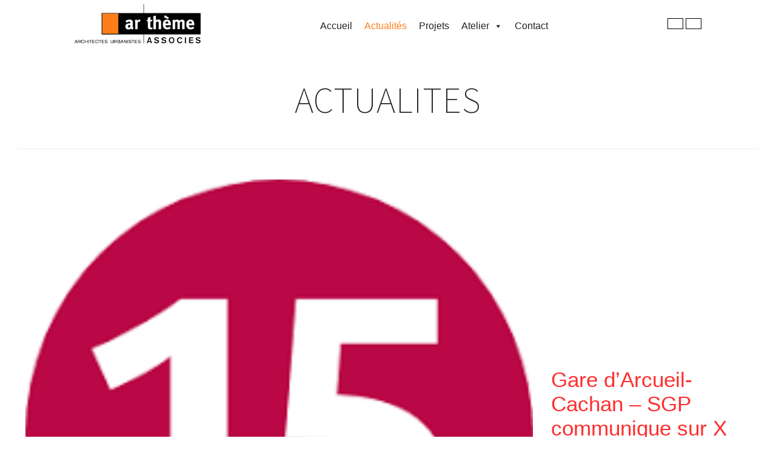

--- FILE ---
content_type: text/html; charset=UTF-8
request_url: https://artheme.com/actualites/page/2/
body_size: 9554
content:
<!DOCTYPE html>
<html lang="fr-FR">
<head>
<meta http-equiv="Content-Type" content="text/html; charset=UTF-8" />
<meta name="viewport" content="width=device-width, initial-scale=1.0, maximum-scale=1.0, user-scalable=no" />
<title>
Actualites | ar.theme associes - | architectes &#8211; urbanistes | Page 2</title>
<link rel="profile" href="http://gmpg.org/xfn/11" />

<!--[if lt IE 9]>
<script src="http://html5shim.googlecode.com/svn/trunk/html5.js"></script>
<![endif]-->

<link rel="shortcut icon" href="http://artheme.com/wp-content/uploads/udf_foundry/images/favicon.png" />
<link rel="stylesheet" href="http://fonts.googleapis.com/css?family=Oswald:400,700" />
<link rel="stylesheet" href="http://fonts.googleapis.com/css?family=Source+Sans+Pro:200,400,700" />
<style>
#section-title h1 { font-size: 60px !important;
line-height: 60px !important; }

.epic-slider .size-1 {
font-size:60px;}

header #logo img {
width:170px;
}
</style>
<meta name='robots' content='max-image-preview:large' />
<link rel='dns-prefetch' href='//maps.googleapis.com' />
<link rel='dns-prefetch' href='//s.w.org' />
<link rel="alternate" type="application/rss+xml" title="ar.theme associes &raquo; Flux" href="https://artheme.com/feed/" />
<link rel="alternate" type="application/rss+xml" title="ar.theme associes &raquo; Flux des commentaires" href="https://artheme.com/comments/feed/" />
		<script type="text/javascript">
			window._wpemojiSettings = {"baseUrl":"https:\/\/s.w.org\/images\/core\/emoji\/13.1.0\/72x72\/","ext":".png","svgUrl":"https:\/\/s.w.org\/images\/core\/emoji\/13.1.0\/svg\/","svgExt":".svg","source":{"concatemoji":"https:\/\/artheme.com\/wp-includes\/js\/wp-emoji-release.min.js?ver=5.8.12"}};
			!function(e,a,t){var n,r,o,i=a.createElement("canvas"),p=i.getContext&&i.getContext("2d");function s(e,t){var a=String.fromCharCode;p.clearRect(0,0,i.width,i.height),p.fillText(a.apply(this,e),0,0);e=i.toDataURL();return p.clearRect(0,0,i.width,i.height),p.fillText(a.apply(this,t),0,0),e===i.toDataURL()}function c(e){var t=a.createElement("script");t.src=e,t.defer=t.type="text/javascript",a.getElementsByTagName("head")[0].appendChild(t)}for(o=Array("flag","emoji"),t.supports={everything:!0,everythingExceptFlag:!0},r=0;r<o.length;r++)t.supports[o[r]]=function(e){if(!p||!p.fillText)return!1;switch(p.textBaseline="top",p.font="600 32px Arial",e){case"flag":return s([127987,65039,8205,9895,65039],[127987,65039,8203,9895,65039])?!1:!s([55356,56826,55356,56819],[55356,56826,8203,55356,56819])&&!s([55356,57332,56128,56423,56128,56418,56128,56421,56128,56430,56128,56423,56128,56447],[55356,57332,8203,56128,56423,8203,56128,56418,8203,56128,56421,8203,56128,56430,8203,56128,56423,8203,56128,56447]);case"emoji":return!s([10084,65039,8205,55357,56613],[10084,65039,8203,55357,56613])}return!1}(o[r]),t.supports.everything=t.supports.everything&&t.supports[o[r]],"flag"!==o[r]&&(t.supports.everythingExceptFlag=t.supports.everythingExceptFlag&&t.supports[o[r]]);t.supports.everythingExceptFlag=t.supports.everythingExceptFlag&&!t.supports.flag,t.DOMReady=!1,t.readyCallback=function(){t.DOMReady=!0},t.supports.everything||(n=function(){t.readyCallback()},a.addEventListener?(a.addEventListener("DOMContentLoaded",n,!1),e.addEventListener("load",n,!1)):(e.attachEvent("onload",n),a.attachEvent("onreadystatechange",function(){"complete"===a.readyState&&t.readyCallback()})),(n=t.source||{}).concatemoji?c(n.concatemoji):n.wpemoji&&n.twemoji&&(c(n.twemoji),c(n.wpemoji)))}(window,document,window._wpemojiSettings);
		</script>
		<style type="text/css">
img.wp-smiley,
img.emoji {
	display: inline !important;
	border: none !important;
	box-shadow: none !important;
	height: 1em !important;
	width: 1em !important;
	margin: 0 .07em !important;
	vertical-align: -0.1em !important;
	background: none !important;
	padding: 0 !important;
}
</style>
	<link rel='stylesheet' id='wp-block-library-css'  href='https://artheme.com/wp-includes/css/dist/block-library/style.min.css?ver=5.8.12' type='text/css' media='all' />
<link rel='stylesheet' id='wp-pagenavi-css'  href='https://artheme.com/wp-content/plugins/wp-pagenavi/pagenavi-css.css?ver=2.70' type='text/css' media='all' />
<link rel='stylesheet' id='megamenu-css'  href='https://artheme.com/wp-content/uploads/maxmegamenu/style.css?ver=6e0d78' type='text/css' media='all' />
<link rel='stylesheet' id='dashicons-css'  href='https://artheme.com/wp-includes/css/dashicons.min.css?ver=5.8.12' type='text/css' media='all' />
<link rel='stylesheet' id='raw-style-css'  href='https://artheme.com/wp-content/themes/raw/style.css?ver=5.8.12' type='text/css' media='all' />
<link rel='stylesheet' id='flexslider-css'  href='https://artheme.com/wp-content/themes/raw/css/flexslider.css?ver=5.8.12' type='text/css' media='all' />
<link rel='stylesheet' id='carousel-css'  href='https://artheme.com/wp-content/themes/raw/css/owl.carousel.min.css?ver=5.8.12' type='text/css' media='all' />
<link rel='stylesheet' id='owl-them-css'  href='https://artheme.com/wp-content/themes/raw/css/owl.theme.default.min.css?ver=5.8.12' type='text/css' media='all' />
<link rel='stylesheet' id='newcss-css'  href='https://artheme.com/wp-content/themes/raw/css/newcss.css?ver=5.8.12' type='text/css' media='all' />
<link rel='stylesheet' id='fancybox-css'  href='https://artheme.com/wp-content/themes/raw/css/jquery.fancybox-1.3.4.css?ver=5.8.12' type='text/css' media='all' />
<link rel='stylesheet' id='epicslider-css'  href='https://artheme.com/wp-content/themes/raw/css/epicslider.css?ver=5.8.12' type='text/css' media='all' />
<link rel='stylesheet' id='udt_style-css'  href='https://artheme.com/wp-content/themes/raw/css/style.css?ver=5.8.12' type='text/css' media='all' />
<link rel='stylesheet' id='udt_shortcodes-css'  href='https://artheme.com/wp-content/themes/raw/css/udt_shortcodes.css?ver=5.8.12' type='text/css' media='all' />
<link rel='stylesheet' id='udt-custom-content-css'  href='http://artheme.com?udt-custom-content=css&#038;ver=5.8.12' type='text/css' media='all' />
<link rel='stylesheet' id='udt_media_queries-css'  href='https://artheme.com/wp-content/themes/raw/css/udt_media_queries.css?ver=5.8.12' type='text/css' media='all' />
<script type='text/javascript' src='https://artheme.com/wp-includes/js/jquery/jquery.min.js?ver=3.6.0' id='jquery-core-js'></script>
<script type='text/javascript' src='https://artheme.com/wp-includes/js/jquery/jquery-migrate.min.js?ver=3.3.2' id='jquery-migrate-js'></script>
<link rel="https://api.w.org/" href="https://artheme.com/wp-json/" /><link rel="EditURI" type="application/rsd+xml" title="RSD" href="https://artheme.com/xmlrpc.php?rsd" />
<link rel="wlwmanifest" type="application/wlwmanifest+xml" href="https://artheme.com/wp-includes/wlwmanifest.xml" /> 
<meta name="generator" content="WordPress 5.8.12" />
<style id="mystickymenu" type="text/css">#mysticky-nav { width:100%; position: static; }#mysticky-nav.wrapfixed { position:fixed; left: 0px; margin-top:0px;  z-index: 99990; -webkit-transition: 0.3s; -moz-transition: 0.3s; -o-transition: 0.3s; transition: 0.3s; -ms-filter:"progid:DXImageTransform.Microsoft.Alpha(Opacity=100)"; filter: alpha(opacity=100); opacity:1; background-color: #ffffff;}#mysticky-nav.wrapfixed .myfixed{ background-color: #ffffff; position: relative;top: auto;left: auto;right: auto;}#mysticky-nav .myfixed { margin:0 auto; float:none; border:0px; background:none; max-width:100%; }</style>			<style type="text/css">
																															</style>
			<style type="text/css">.wpupg-grid { transition: height 800; }</style><style type="text/css">/** Mega Menu CSS: fs **/</style>
</head>
<body class="blog paged paged-2 mega-menu-primary elementor-default elementor-kit-4821">

<!--start header-->
<div class="header-wrapper">
  <div class="header-inner">
    <header>
      <div class="row">
        <div class="column" >
          <div class="logo">
            <p><a href="/"><img src="/wp-content/uploads/2021/11/logo-removebg-preview.png"></a></p>          </div>
        </div>
        <div class="column main-nav">
          <nav class="primary-nav">
            <div id="mega-menu-wrap-primary" class="mega-menu-wrap"><div class="mega-menu-toggle"><div class="mega-toggle-blocks-left"></div><div class="mega-toggle-blocks-center"></div><div class="mega-toggle-blocks-right"><div class='mega-toggle-block mega-menu-toggle-animated-block mega-toggle-block-0' id='mega-toggle-block-0'><button aria-label="Toggle Menu" class="mega-toggle-animated mega-toggle-animated-slider" type="button" aria-expanded="false">
                  <span class="mega-toggle-animated-box">
                    <span class="mega-toggle-animated-inner"></span>
                  </span>
                </button></div></div></div><ul id="mega-menu-primary" class="mega-menu max-mega-menu mega-menu-horizontal mega-no-js" data-event="hover_intent" data-effect="fade_up" data-effect-speed="200" data-effect-mobile="disabled" data-effect-speed-mobile="0" data-mobile-force-width="false" data-second-click="go" data-document-click="collapse" data-vertical-behaviour="standard" data-breakpoint="768" data-unbind="true" data-mobile-state="collapse_all" data-hover-intent-timeout="300" data-hover-intent-interval="100"><li class='mega-menu-item mega-menu-item-type-post_type mega-menu-item-object-page mega-menu-item-home mega-align-bottom-left mega-menu-flyout mega-menu-item-4885' id='mega-menu-item-4885'><a class="mega-menu-link" href="https://artheme.com/" tabindex="0">accueil</a></li><li class='mega-menu-item mega-menu-item-type-post_type mega-menu-item-object-page mega-current-menu-item mega-page_item mega-page-item-2 mega-current_page_item mega-current_page_parent mega-align-bottom-left mega-menu-flyout mega-menu-item-157' id='mega-menu-item-157'><a class="mega-menu-link" href="https://artheme.com/actualites/" tabindex="0">Actualités</a></li><li class='mega-menu-item mega-menu-item-type-post_type mega-menu-item-object-page mega-align-bottom-left mega-menu-flyout mega-menu-item-4899' id='mega-menu-item-4899'><a class="mega-menu-link" href="https://artheme.com/projects/" tabindex="0">Projets</a></li><li class='mega-menu-item mega-menu-item-type-custom mega-menu-item-object-custom mega-menu-item-has-children mega-align-bottom-left mega-menu-flyout mega-disable-link mega-menu-item-4879' id='mega-menu-item-4879'><a class="mega-menu-link" tabindex="0" aria-haspopup="true" aria-expanded="false" role="button">Atelier<span class="mega-indicator"></span></a>
<ul class="mega-sub-menu">
<li class='mega-menu-item mega-menu-item-type-post_type mega-menu-item-object-page mega-menu-item-4884' id='mega-menu-item-4884'><a class="mega-menu-link" href="https://artheme.com/presentation/">Présentation</a></li><li class='mega-menu-item mega-menu-item-type-post_type mega-menu-item-object-page mega-menu-item-4883' id='mega-menu-item-4883'><a class="mega-menu-link" href="https://artheme.com/partenaires/">Partenaires</a></li><li class='mega-menu-item mega-menu-item-type-post_type mega-menu-item-object-page mega-menu-item-4882' id='mega-menu-item-4882'><a class="mega-menu-link" href="https://artheme.com/equipe/">Équipe</a></li><li class='mega-menu-item mega-menu-item-type-post_type mega-menu-item-object-page mega-menu-item-4881' id='mega-menu-item-4881'><a class="mega-menu-link" href="https://artheme.com/intervenants/">Intervenants</a></li><li class='mega-menu-item mega-menu-item-type-post_type mega-menu-item-object-page mega-menu-item-4880' id='mega-menu-item-4880'><a class="mega-menu-link" href="https://artheme.com/presse-edition-et-interventions/">Presse édition et interventions</a></li></ul>
</li><li class='mega-menu-item mega-menu-item-type-post_type mega-menu-item-object-page mega-align-bottom-left mega-menu-flyout mega-menu-item-122' id='mega-menu-item-122'><a class="mega-menu-link" href="https://artheme.com/contact/" tabindex="0">Contact</a></li></ul></div>          </nav>
        </div>
        <div class="column">
          <div class="h-btns" style="clear:both;">
             <a href="tel:+330140095072" class="orange-btn"> <i class="fas fa-phone-alt"></i></a> <a href="mailto:contact@artheme.archi" class="orange-btn"><i class="fas fa-envelope"></i></a>           </div>
        </div>
      </div>
    </header>
  </div>
</div>

	<div id="content-wrapper" class="grid-layout">

	<section class="pages clearfix">

		<!--start section title-->
					<div id="section-title">
				<h1>Actualites</h1>
							</div>
					<!--end section title-->

		<!--start blog grid-->
	<div id="content-inner-blog-grid">

		<div id="blog-grid-container">

								<article id="post-5408" class="blog-post post-5408 post type-post status-publish format-standard has-post-thumbnail hentry category-actualites tag-arcueil-cachan tag-chantier tag-grand-paris-express tag-societe-des-grands-projets tag-transport">
					 <div class="artical-img"><a href="https://artheme.com/gare-darcueil-cachan-sgp-communique-sur-x/"><img width="225" height="225" src="https://artheme.com/wp-content/uploads/2023/12/Unknown.png" class="attachment-post-thumbnail size-post-thumbnail wp-post-image" alt="" loading="lazy" srcset="https://artheme.com/wp-content/uploads/2023/12/Unknown.png 225w, https://artheme.com/wp-content/uploads/2023/12/Unknown-150x150.png 150w" sizes="(max-width: 225px) 100vw, 225px" /></a></div>
                    <div class="artical-text">
						<a href="https://artheme.com/gare-darcueil-cachan-sgp-communique-sur-x/">Gare d&rsquo;Arcueil-Cachan &#8211; SGP communique sur X</a>
						<p>🚇🏙️ Projetez-vous dans la future gare Arcueil – Cachan de la #ligne15Sud du #GrandParisExpress ! Implantée de part et d&#39;autre [&hellip;]</p>
						                        </div></a>
						</article>
			  
			<!--start post-->
			<article id="post-5378" class="blog-post post-5378 post type-post status-publish format-standard has-post-thumbnail hentry category-non-classe tag-arcueil-cachan tag-chantier tag-grand-paris-express tag-ligne-15-sud tag-societe-des-grands-projets tag-transport">
				<div class="blog-post-grid-content">

					<div class="blog-post-featured-media">
							<div class="thumb">
								<a href="https://artheme.com/gare-darcueil-cachan-visite-15-avril-24/" title="Gare d’Arcueil-Cachan – visite 15 avril 24">
									<img width="257" height="197" src="https://artheme.com/wp-content/uploads/2024/04/IMG_20240415_101557-257x197.jpg" class="attachment-udt-blog-grid-thumb size-udt-blog-grid-thumb wp-post-image" alt="" loading="lazy" />
								</a>
							</div>
							<div class="blog-post-meta-date">
								<span class="day">15</span>
								<span class="month-year">Avr '24</span>
							</div>
						</div>
					<div class="blog-post-grid-content-inner">

						<h2 class="blog-post-title"><a href="https://artheme.com/gare-darcueil-cachan-visite-15-avril-24/" title="Gare d’Arcueil-Cachan – visite 15 avril 24" rel="bookmark">Gare d’Arcueil-Cachan – visite 15 avril 24</a></h2>

						<div class="blog-post-meta">
							Comments: <a href="https://artheme.com/gare-darcueil-cachan-visite-15-avril-24/#respond" title="0">0</a> | 
							Posted by: artheme						</div>

						<p>Les travaux continuent pour les lots architecturaux (façades/parements intérieurs/faux plafonds/sol/éclairages&#8230;) : Les escaliers mécaniques continuent à être mis en place [&hellip;]</p>
						<a href="https://artheme.com/gare-darcueil-cachan-visite-15-avril-24/" class="readMore blog-post-read-more" title="Read more">Read more &rarr;</a>
					</div>

				</div>
			</article>

		
			<!--start post-->
			<article id="post-5359" class="blog-post post-5359 post type-post status-publish format-standard has-post-thumbnail hentry category-non-classe tag-clamart tag-idfm tag-tramway tag-transport">
				<div class="blog-post-grid-content">

					<div class="blog-post-featured-media">
							<div class="thumb">
								<a href="https://artheme.com/visites-sur-les-sites-des-futures-stations-t10-a-clamart/" title="Visites sur les sites des futures stations T10 à Clamart">
									<img width="257" height="197" src="https://artheme.com/wp-content/uploads/2024/04/IMG_9308-2-257x197.jpg" class="attachment-udt-blog-grid-thumb size-udt-blog-grid-thumb wp-post-image" alt="" loading="lazy" />
								</a>
							</div>
							<div class="blog-post-meta-date">
								<span class="day">30</span>
								<span class="month-year">Mar '24</span>
							</div>
						</div>
					<div class="blog-post-grid-content-inner">

						<h2 class="blog-post-title"><a href="https://artheme.com/visites-sur-les-sites-des-futures-stations-t10-a-clamart/" title="Visites sur les sites des futures stations T10 à Clamart" rel="bookmark">Visites sur les sites des futures stations T10 à Clamart</a></h2>

						<div class="blog-post-meta">
							Comments: <a href="https://artheme.com/visites-sur-les-sites-des-futures-stations-t10-a-clamart/#respond" title="0">0</a> | 
							Posted by: artheme						</div>

						<p>ar.thème associés est en charge des études architecturales préliminaires pour les différents scénarios fonctionnels des stations du prolongement du tramway [&hellip;]</p>
						<a href="https://artheme.com/visites-sur-les-sites-des-futures-stations-t10-a-clamart/" class="readMore blog-post-read-more" title="Read more">Read more &rarr;</a>
					</div>

				</div>
			</article>

		
			<!--start post-->
			<article id="post-5333" class="blog-post post-5333 post type-post status-publish format-standard has-post-thumbnail hentry category-actualites tag-arcueil-cachan tag-chantier tag-equipement-public tag-grand-paris-express tag-ligne-15-sud tag-societe-des-grands-projets tag-transport">
				<div class="blog-post-grid-content">

					<div class="blog-post-featured-media">
							<div class="thumb">
								<a href="https://artheme.com/gare-darcueil-cachan-visite-12-fevrier-24/" title="Gare d’Arcueil-Cachan – visite 12 février 24">
									<img width="257" height="197" src="https://artheme.com/wp-content/uploads/2024/02/IMG_20240212_150140G-257x197.jpg" class="attachment-udt-blog-grid-thumb size-udt-blog-grid-thumb wp-post-image" alt="" loading="lazy" />
								</a>
							</div>
							<div class="blog-post-meta-date">
								<span class="day">12</span>
								<span class="month-year">Fév '24</span>
							</div>
						</div>
					<div class="blog-post-grid-content-inner">

						<h2 class="blog-post-title"><a href="https://artheme.com/gare-darcueil-cachan-visite-12-fevrier-24/" title="Gare d’Arcueil-Cachan – visite 12 février 24" rel="bookmark">Gare d’Arcueil-Cachan – visite 12 février 24</a></h2>

						<div class="blog-post-meta">
							Comments: <a href="https://artheme.com/gare-darcueil-cachan-visite-12-fevrier-24/#respond" title="0">0</a> | 
							Posted by: artheme						</div>

						<p>Les travaux avancent à grands pas : Les bardeaux en terre cuite rouge à l&rsquo;extérieur, blanc cassé à l&rsquo;intérieur tissent [&hellip;]</p>
						<a href="https://artheme.com/gare-darcueil-cachan-visite-12-fevrier-24/" class="readMore blog-post-read-more" title="Read more">Read more &rarr;</a>
					</div>

				</div>
			</article>

		
			<!--start post-->
			<article id="post-5354" class="blog-post post-5354 post type-post status-publish format-standard has-post-thumbnail hentry category-non-classe tag-design tag-ratp tag-transport">
				<div class="blog-post-grid-content">

					<div class="blog-post-featured-media">
							<div class="thumb">
								<a href="https://artheme.com/conference-de-yo-kaminagai-a-lensad/" title="conférence de Yo Kaminagaï à l&rsquo;ENSAD">
									<img width="257" height="197" src="https://artheme.com/wp-content/uploads/2024/02/yo_ratp-257x197.jpg" class="attachment-udt-blog-grid-thumb size-udt-blog-grid-thumb wp-post-image" alt="" loading="lazy" />
								</a>
							</div>
							<div class="blog-post-meta-date">
								<span class="day">08</span>
								<span class="month-year">Fév '24</span>
							</div>
						</div>
					<div class="blog-post-grid-content-inner">

						<h2 class="blog-post-title"><a href="https://artheme.com/conference-de-yo-kaminagai-a-lensad/" title="conférence de Yo Kaminagaï à l&rsquo;ENSAD" rel="bookmark">conférence de Yo Kaminagaï à l&rsquo;ENSAD</a></h2>

						<div class="blog-post-meta">
							Comments: <a href="https://artheme.com/conference-de-yo-kaminagai-a-lensad/#respond" title="0">0</a> | 
							Posted by: artheme						</div>

						<p>En guise d&rsquo;au-revoir professionnel, Yo Kaminagaï nous a exposé en synthèse, dans une salle de l&rsquo;Ecole Nationale des Arts décoratifs, [&hellip;]</p>
						<a href="https://artheme.com/conference-de-yo-kaminagai-a-lensad/" class="readMore blog-post-read-more" title="Read more">Read more &rarr;</a>
					</div>

				</div>
			</article>

		
			<!--start post-->
			<article id="post-5306" class="blog-post post-5306 post type-post status-publish format-standard has-post-thumbnail hentry category-inauguration tag-equipement-public tag-maison-de-sante">
				<div class="blog-post-grid-content">

					<div class="blog-post-featured-media">
							<div class="thumb">
								<a href="https://artheme.com/inauguration-de-la-maison-de-sante-pyrenees-belleville-2/" title="Inauguration de la Maison de Santé Pyrénées-Belleville">
									<img width="257" height="197" src="https://artheme.com/wp-content/uploads/2024/01/inauguration-MSP2-257x197.jpg" class="attachment-udt-blog-grid-thumb size-udt-blog-grid-thumb wp-post-image" alt="" loading="lazy" />
								</a>
							</div>
							<div class="blog-post-meta-date">
								<span class="day">23</span>
								<span class="month-year">Jan '24</span>
							</div>
						</div>
					<div class="blog-post-grid-content-inner">

						<h2 class="blog-post-title"><a href="https://artheme.com/inauguration-de-la-maison-de-sante-pyrenees-belleville-2/" title="Inauguration de la Maison de Santé Pyrénées-Belleville" rel="bookmark">Inauguration de la Maison de Santé Pyrénées-Belleville</a></h2>

						<div class="blog-post-meta">
							Comments: <a href="https://artheme.com/inauguration-de-la-maison-de-sante-pyrenees-belleville-2/#respond" title="0">0</a> | 
							Posted by: artheme						</div>

						<p>Inauguration des nouveaux locaux de la MSP Pyrénées-Belleville, 12, rue Botha à Paris 20éme. Elle est ouverte au public depuis [&hellip;]</p>
						<a href="https://artheme.com/inauguration-de-la-maison-de-sante-pyrenees-belleville-2/" class="readMore blog-post-read-more" title="Read more">Read more &rarr;</a>
					</div>

				</div>
			</article>

		
			<!--start post-->
			<article id="post-5294" class="blog-post post-5294 post type-post status-publish format-standard has-post-thumbnail hentry category-actualites category-non-classe tag-corea tag-grand-paris-express tag-ligne-15-est-sud tag-societe-du-grand-paris tag-transport">
				<div class="blog-post-grid-content">

					<div class="blog-post-featured-media">
							<div class="thumb">
								<a href="https://artheme.com/15-est-sud-bondy-et-champigny-centre-partie-15-est/" title="15 Est-Sud &#8211; Bondy et Champigny-centre (partie 15 est)">
									<img width="225" height="197" src="https://artheme.com/wp-content/uploads/2023/12/Unknown-225x197.png" class="attachment-udt-blog-grid-thumb size-udt-blog-grid-thumb wp-post-image" alt="" loading="lazy" />
								</a>
							</div>
							<div class="blog-post-meta-date">
								<span class="day">18</span>
								<span class="month-year">Déc '23</span>
							</div>
						</div>
					<div class="blog-post-grid-content-inner">

						<h2 class="blog-post-title"><a href="https://artheme.com/15-est-sud-bondy-et-champigny-centre-partie-15-est/" title="15 Est-Sud &#8211; Bondy et Champigny-centre (partie 15 est)" rel="bookmark">15 Est-Sud &#8211; Bondy et Champigny-centre (partie 15 est)</a></h2>

						<div class="blog-post-meta">
							Comments: <a href="https://artheme.com/15-est-sud-bondy-et-champigny-centre-partie-15-est/#respond" title="0">0</a> | 
							Posted by: artheme						</div>

						<p>Ar.thème Associés est membre du groupement COREA mené par Eiffage Génie Civil qui va réaliser le tronçon Est Sud de [&hellip;]</p>
						<a href="https://artheme.com/15-est-sud-bondy-et-champigny-centre-partie-15-est/" class="readMore blog-post-read-more" title="Read more">Read more &rarr;</a>
					</div>

				</div>
			</article>

		
			<!--start post-->
			<article id="post-5298" class="blog-post post-5298 post type-post status-publish format-standard has-post-thumbnail hentry category-actualites category-video tag-environnemental tag-italie tag-metropolitana-linea-2 tag-torino tag-transport">
				<div class="blog-post-grid-content">

					<div class="blog-post-featured-media">
							<div class="thumb">
								<a href="https://artheme.com/linea-2-promenade-verte-et-stations/" title="Linea 2 promenade verte et stations">
									<img width="257" height="197" src="https://artheme.com/wp-content/uploads/2023/12/TL2trincerone-257x197.jpg" class="attachment-udt-blog-grid-thumb size-udt-blog-grid-thumb wp-post-image" alt="" loading="lazy" />
								</a>
							</div>
							<div class="blog-post-meta-date">
								<span class="day">14</span>
								<span class="month-year">Déc '23</span>
							</div>
						</div>
					<div class="blog-post-grid-content-inner">

						<h2 class="blog-post-title"><a href="https://artheme.com/linea-2-promenade-verte-et-stations/" title="Linea 2 promenade verte et stations" rel="bookmark">Linea 2 promenade verte et stations</a></h2>

						<div class="blog-post-meta">
							Comments: <a href="https://artheme.com/linea-2-promenade-verte-et-stations/#respond" title="0">0</a> | 
							Posted by: artheme						</div>

						<p>Un film de synthèse sur le réaménagement de la tranchée utilisée au nord pour y positionner la future ligne 2 [&hellip;]</p>
						<a href="https://artheme.com/linea-2-promenade-verte-et-stations/" class="readMore blog-post-read-more" title="Read more">Read more &rarr;</a>
					</div>

				</div>
			</article>

		
			<!--start post-->
			<article id="post-5302" class="blog-post post-5302 post type-post status-publish format-standard has-post-thumbnail hentry category-video tag-arcueil-cachan tag-chantier tag-grand-paris-express tag-transport">
				<div class="blog-post-grid-content">

					<div class="blog-post-featured-media">
							<div class="thumb">
								<a href="https://artheme.com/des-nouvelles-sur-parigo-france-3/" title="Des nouvelles sur Parigo (France 3)">
									<img width="257" height="197" src="https://artheme.com/wp-content/uploads/2023/10/IMG_8546-257x197.jpg" class="attachment-udt-blog-grid-thumb size-udt-blog-grid-thumb wp-post-image" alt="" loading="lazy" />
								</a>
							</div>
							<div class="blog-post-meta-date">
								<span class="day">02</span>
								<span class="month-year">Déc '23</span>
							</div>
						</div>
					<div class="blog-post-grid-content-inner">

						<h2 class="blog-post-title"><a href="https://artheme.com/des-nouvelles-sur-parigo-france-3/" title="Des nouvelles sur Parigo (France 3)" rel="bookmark">Des nouvelles sur Parigo (France 3)</a></h2>

						<div class="blog-post-meta">
							Comments: <a href="https://artheme.com/des-nouvelles-sur-parigo-france-3/#respond" title="0">0</a> | 
							Posted by: artheme						</div>

						<p>Sur Parigo, l&rsquo;émission de France 3, quelques propos sur la ligne 15 Sud et quelques images des gares de Vitry [&hellip;]</p>
						<a href="https://artheme.com/des-nouvelles-sur-parigo-france-3/" class="readMore blog-post-read-more" title="Read more">Read more &rarr;</a>
					</div>

				</div>
			</article>

		
			<!--start post-->
			<article id="post-5230" class="blog-post post-5230 post type-post status-publish format-standard has-post-thumbnail hentry category-projets">
				<div class="blog-post-grid-content">

					<div class="blog-post-featured-media">
							<div class="thumb">
								<a href="https://artheme.com/gare-darcueil-cachan-visite-916-octobre-23/" title="Gare d’Arcueil-Cachan – visite 9&#038;16 octobre 23">
									<img width="257" height="197" src="https://artheme.com/wp-content/uploads/2023/10/IMG_8576-257x197.jpg" class="attachment-udt-blog-grid-thumb size-udt-blog-grid-thumb wp-post-image" alt="" loading="lazy" />
								</a>
							</div>
							<div class="blog-post-meta-date">
								<span class="day">16</span>
								<span class="month-year">Oct '23</span>
							</div>
						</div>
					<div class="blog-post-grid-content-inner">

						<h2 class="blog-post-title"><a href="https://artheme.com/gare-darcueil-cachan-visite-916-octobre-23/" title="Gare d’Arcueil-Cachan – visite 9&#038;16 octobre 23" rel="bookmark">Gare d’Arcueil-Cachan – visite 9&#038;16 octobre 23</a></h2>

						<div class="blog-post-meta">
							Comments: <a href="https://artheme.com/gare-darcueil-cachan-visite-916-octobre-23/#respond" title="0">0</a> | 
							Posted by: artheme						</div>

						<p>Le chantier avance à tous les niveaux en même temps. Les façades vitrées sont maintenant visibles à l&rsquo;est, avenue Léon [&hellip;]</p>
						<a href="https://artheme.com/gare-darcueil-cachan-visite-916-octobre-23/" class="readMore blog-post-read-more" title="Read more">Read more &rarr;</a>
					</div>

				</div>
			</article>

		
			<!--start post-->
			<article id="post-5207" class="blog-post post-5207 post type-post status-publish format-standard has-post-thumbnail hentry category-non-classe tag-arcueil-cachan tag-chantier tag-grand-paris-express tag-societe-du-grand-paris tag-transport">
				<div class="blog-post-grid-content">

					<div class="blog-post-featured-media">
							<div class="thumb">
								<a href="https://artheme.com/gare-darcueil-cachan-visite-18-septembre-23/" title="Gare d’Arcueil-Cachan – visite 18 septembre 23">
									<img width="257" height="197" src="https://artheme.com/wp-content/uploads/2023/09/IMG_20230918_131635-257x197.jpg" class="attachment-udt-blog-grid-thumb size-udt-blog-grid-thumb wp-post-image" alt="" loading="lazy" />
								</a>
							</div>
							<div class="blog-post-meta-date">
								<span class="day">18</span>
								<span class="month-year">Sep '23</span>
							</div>
						</div>
					<div class="blog-post-grid-content-inner">

						<h2 class="blog-post-title"><a href="https://artheme.com/gare-darcueil-cachan-visite-18-septembre-23/" title="Gare d’Arcueil-Cachan – visite 18 septembre 23" rel="bookmark">Gare d’Arcueil-Cachan – visite 18 septembre 23</a></h2>

						<div class="blog-post-meta">
							Comments: <a href="https://artheme.com/gare-darcueil-cachan-visite-18-septembre-23/#respond" title="0">0</a> | 
							Posted by: artheme						</div>

						<p>Les travaux continuent pour les parements et les escaliers mécaniques qui à leur rythme habillent les murs et les espaces&#8230; [&hellip;]</p>
						<a href="https://artheme.com/gare-darcueil-cachan-visite-18-septembre-23/" class="readMore blog-post-read-more" title="Read more">Read more &rarr;</a>
					</div>

				</div>
			</article>

		
			<!--start post-->
			<article id="post-5222" class="blog-post post-5222 post type-post status-publish format-standard has-post-thumbnail hentry category-non-classe tag-arcueil-cachan tag-grand-paris-express tag-oeuvre-dart tag-societe-du-grand-paris">
				<div class="blog-post-grid-content">

					<div class="blog-post-featured-media">
							<div class="thumb">
								<a href="https://artheme.com/arcueil-cachan-loeuvre-de-vincent-mauger/" title="Arcueil-Cachan &#8211; Vincent Mauger à l&rsquo;œuvre">
									<img width="257" height="197" src="https://artheme.com/wp-content/uploads/2023/09/ARC_2023_06_06_Final-compresse-257x197.png" class="attachment-udt-blog-grid-thumb size-udt-blog-grid-thumb wp-post-image" alt="" loading="lazy" />
								</a>
							</div>
							<div class="blog-post-meta-date">
								<span class="day">11</span>
								<span class="month-year">Sep '23</span>
							</div>
						</div>
					<div class="blog-post-grid-content-inner">

						<h2 class="blog-post-title"><a href="https://artheme.com/arcueil-cachan-loeuvre-de-vincent-mauger/" title="Arcueil-Cachan &#8211; Vincent Mauger à l&rsquo;œuvre" rel="bookmark">Arcueil-Cachan &#8211; Vincent Mauger à l&rsquo;œuvre</a></h2>

						<div class="blog-post-meta">
							Comments: <a href="https://artheme.com/arcueil-cachan-loeuvre-de-vincent-mauger/#respond" title="0">0</a> | 
							Posted by: artheme						</div>

						<p>Présentation des nouveaux tandems artiste-architecte 11 septembre 2023 Moins d&rsquo;un an avant les premières mises en service, la Société du [&hellip;]</p>
						<a href="https://artheme.com/arcueil-cachan-loeuvre-de-vincent-mauger/" class="readMore blog-post-read-more" title="Read more">Read more &rarr;</a>
					</div>

				</div>
			</article>

		
			<!--start post-->
			<article id="post-5181" class="blog-post post-5181 post type-post status-publish format-standard has-post-thumbnail hentry category-actualites category-photography category-projets tag-arcueil-cachan tag-chantier tag-equipement-public tag-grand-paris-express tag-societe-du-grand-paris tag-transport">
				<div class="blog-post-grid-content">

					<div class="blog-post-featured-media">
							<div class="thumb">
								<a href="https://artheme.com/gare-darcueil-cachan-visite-31-juillet-23/" title="Gare d&rsquo;Arcueil-Cachan &#8211; visite 31 juillet 23">
									<img width="257" height="197" src="https://artheme.com/wp-content/uploads/2023/08/IMG_20230731_113814_HHT-257x197.jpg" class="attachment-udt-blog-grid-thumb size-udt-blog-grid-thumb wp-post-image" alt="" loading="lazy" />
								</a>
							</div>
							<div class="blog-post-meta-date">
								<span class="day">31</span>
								<span class="month-year">Juil '23</span>
							</div>
						</div>
					<div class="blog-post-grid-content-inner">

						<h2 class="blog-post-title"><a href="https://artheme.com/gare-darcueil-cachan-visite-31-juillet-23/" title="Gare d&rsquo;Arcueil-Cachan &#8211; visite 31 juillet 23" rel="bookmark">Gare d&rsquo;Arcueil-Cachan &#8211; visite 31 juillet 23</a></h2>

						<div class="blog-post-meta">
							Comments: <a href="https://artheme.com/gare-darcueil-cachan-visite-31-juillet-23/#respond" title="0">0</a> | 
							Posted by: artheme						</div>

						<p>visite de chantier du 31 juillet 23 &#8211; L&rsquo;installation des escaliers mécaniques a commencé, les parements en terre cuite progressent. [&hellip;]</p>
						<a href="https://artheme.com/gare-darcueil-cachan-visite-31-juillet-23/" class="readMore blog-post-read-more" title="Read more">Read more &rarr;</a>
					</div>

				</div>
			</article>

		
	</div>

			<div style="text-align: center;"><div class='wp-pagenavi' role='navigation'>
<span class='pages'>Page 2 sur 14</span><a class="previouspostslink" rel="prev" aria-label="Previous Page" href="https://artheme.com/actualites/">&laquo;</a><a class="page smaller" title="Page 1" href="https://artheme.com/actualites/">1</a><span aria-current='page' class='current'>2</span><a class="page larger" title="Page 3" href="https://artheme.com/actualites/page/3/">3</a><a class="page larger" title="Page 4" href="https://artheme.com/actualites/page/4/">4</a><a class="page larger" title="Page 5" href="https://artheme.com/actualites/page/5/">5</a><span class='extend'>…</span><a class="larger page" title="Page 10" href="https://artheme.com/actualites/page/10/">10</a><span class='extend'>…</span><a class="nextpostslink" rel="next" aria-label="Next Page" href="https://artheme.com/actualites/page/3/">&raquo;</a><a class="last" aria-label="Last Page" href="https://artheme.com/actualites/page/14/">Dernière page &raquo;</a>
</div></div>
	
	</div>
		
	</section>

</div>
<!--end content-->
		

<div id="footer-wrapper">
	
	

	<div id="footer-bottom">

		<div id="footer-bottom-inner-wrapper">

			<footer>

				<!--copyright info-->
				<p class="footer-copyright"><p>Ar.thème associés | Architectes Urbanistes 9, Impasse de Mont-Louis 75011 Paris France © Artheme 2021 - <gwmw style="display:none;"></gwmw></p></p>

			</footer>

			<a class="back-to-top" title="Back to top" href="#">Back to top</a>

		</div>

	</div>

</div>
<script src="https://kit.fontawesome.com/cab615c488.js" crossorigin="anonymous"></script>

<script type='text/javascript' src='https://artheme.com/wp-content/plugins/matchheight/js/jquery.matchHeight-min.js?ver=0.7.0' id='matchheight-js'></script>
<script type='text/javascript' id='matchheight-init-js-extra'>
/* <![CDATA[ */
var matchVars = {"mh_inner_array":{"mh_selectors":".match-height"}};
/* ]]> */
</script>
<script type='text/javascript' src='https://artheme.com/wp-content/plugins/matchheight/js/matchHeight-init.js?ver=1.0.0' id='matchheight-init-js'></script>
<script type='text/javascript' src='https://artheme.com/wp-content/plugins/mystickymenu/js/detectmobilebrowser.js?ver=2.5.6' id='detectmobilebrowser-js'></script>
<script type='text/javascript' id='mystickymenu-js-extra'>
/* <![CDATA[ */
var option = {"mystickyClass":".header-wrapper","activationHeight":"0","disableWidth":"0","disableLargeWidth":"0","adminBar":"false","device_desktop":"1","device_mobile":"1","mystickyTransition":"fade","mysticky_disable_down":"false"};
/* ]]> */
</script>
<script type='text/javascript' src='https://artheme.com/wp-content/plugins/mystickymenu/js/mystickymenu.min.js?ver=2.5.6' id='mystickymenu-js'></script>
<script type='text/javascript' src='https://artheme.com/wp-includes/js/jquery/ui/core.min.js?ver=1.12.1' id='jquery-ui-core-js'></script>
<script type='text/javascript' src='https://artheme.com/wp-content/themes/raw/js/jquery.easing.1.3.js?ver=5.8.12' id='easing-js'></script>
<script type='text/javascript' src='https://artheme.com/wp-content/themes/raw/js/newjs.js?ver=5.8.12' id='newjs-js'></script>
<script type='text/javascript' src='https://artheme.com/wp-content/themes/raw/js/owl.carousel.min.js?ver=5.8.12' id='owl-carousel-js'></script>
<script type='text/javascript' src='https://artheme.com/wp-content/themes/raw/js/jquery.fancybox-1.3.4.pack.js?ver=5.8.12' id='fancybox-js'></script>
<script type='text/javascript' src='https://artheme.com/wp-content/themes/raw/js/jquery.epicHover-fadeZoom.js?ver=5.8.12' id='epicHover-fadeZoom-js'></script>
<script type='text/javascript' src='https://artheme.com/wp-content/themes/raw/js/jquery.epicslider.js?ver=5.8.12' id='epicslider-js'></script>
<script type='text/javascript' src='https://artheme.com/wp-content/themes/raw/js/jquery.flexslider-min-edited.js?ver=5.8.12' id='flexslider-js'></script>
<script type='text/javascript' src='https://artheme.com/wp-content/themes/raw/js/jquery.mobile-touch-swipe-1.0.js?ver=5.8.12' id='mobile-touch-swipe-js'></script>
<script type='text/javascript' id='raw-common-js-extra'>
/* <![CDATA[ */
var udt_global_vars = {"template_dir":"https:\/\/artheme.com\/wp-content\/themes\/raw\/","contact_form_required_fields_label_ajax":"Ce champ est requis.","contact_form_warning":"V\u00e9rifier les champs puis r\u00e9essayer.","contact_form_email_warning":"Votre adresse mail est invalide.","contact_form_error":"Une erreur est survenue lors de l\\'envoie du mail. Merci de r\u00e9essayer plus tard.","contact_form_success_message":"Merci, votre mail a bien \u00e9t\u00e9 envoy\u00e9.","scrollToTopSpeed":"normal","flexslider_autoplay":"1","flexslider_slide_timer":"5000","flexslider_slide_animation_speed":"600","thumb_rollover_color":"#000000","thumb_rollover_text_color":"#ffffff","thumb_rollover_opacity":"0.6","thumb_rollover_padding":"0","thumb_rollover_zoom_factor":"1.5","rollover_graphic":"https:\/\/artheme.com\/wp-content\/themes\/raw\/z_usr\/images\/rollover_graphic.png","epic_slider_overlay_pattern_on_off":"1","epic_slider_slideshow":"1","epic_slider_autoplay":"1","epic_slider_fullscreen":"","epic_slider_fullscreen_button":"1","epic_slider_crop_to_fit":"0","epic_slider_navigation_style":"arrows","epic_slider_slide_timer":"3000","epic_slider_slide_animation_speed":"600","epic_slider_slide_animation":"leftToRight","epic_slider_mobile_slide_animation":"fade","epic_slider_easing":"easeInQuad","epic_slider_mute_background_video":"1","map_controls":"1","map_image_marker":"https:\/\/artheme.com\/wp-content\/themes\/raw\/z_usr\/images\/map_marker.png"};
/* ]]> */
</script>
<script type='text/javascript' src='https://artheme.com/wp-content/themes/raw/js/common.js?ver=5.8.12' id='raw-common-js'></script>
<script type='text/javascript' src='https://artheme.com/wp-content/themes/raw/js/udt_shortcodes.js?ver=5.8.12' id='shortcodes-js'></script>
<script type='text/javascript' src='http://maps.googleapis.com/maps/api/js?sensor=false&#038;ver=5.8.12' id='gmaps-js'></script>
<script type='text/javascript' src='https://artheme.com/wp-content/themes/raw/js/contact.js?ver=5.8.12' id='contact-js'></script>
<script type='text/javascript' src='https://artheme.com/wp-includes/js/hoverIntent.min.js?ver=1.10.1' id='hoverIntent-js'></script>
<script type='text/javascript' id='megamenu-js-extra'>
/* <![CDATA[ */
var megamenu = {"timeout":"300","interval":"100"};
/* ]]> */
</script>
<script type='text/javascript' src='https://artheme.com/wp-content/plugins/megamenu/js/maxmegamenu.js?ver=2.9.5' id='megamenu-js'></script>
<script type='text/javascript' src='https://artheme.com/wp-includes/js/wp-embed.min.js?ver=5.8.12' id='wp-embed-js'></script>

</body>
</html>

--- FILE ---
content_type: text/css
request_url: https://artheme.com/wp-content/themes/raw/css/newcss.css?ver=5.8.12
body_size: 13896
content:
@import url('https://fonts.googleapis.com/css2?family=Source+Sans+Pro:wght@200&display=swap');
@import url('https://fonts.googleapis.com/css2?family=Source+Sans+Pro:wght@200&family=Yantramanav:wght@100&display=swap');

body, #lang_sel_footer {
	color: #000 !important;
}
ul#menu-menu-principal li {
	display: inline-block;
	padding-right: 12px;
}
ul#menu-menu-principal {
	display: inline-block;
}
/* buttons  */
.orange-btn {
    border-radius: 0;
    display: inline-block;
    cursor: pointer;
    color: #000;
    font-family: Arial;
    font-size: 17px;
    padding: 8px 12px;
    text-decoration: none;
    border: 1px solid;
}
.orange-btn:hover {
	color: #FF7C17;
	border-color:#FF7C17;
}
.orange-btn:active {
	position: relative;
	top: 1px;
}
* {
	box-sizing: border-box;
}
.content-inner-left.contact {
    width: 405px !important;
    line-height: 10px !important;
}
.content-inner-left.contact iframe {
    margin-bottom: 15px;
}
.contact textarea#contactMessage {
	width: 299px !important;
}
/* Create three equal columns that floats next to each other */
/* Clear floats after the columns */
/* Slider settigns  */
.owl-carousel.owl-loaded.owl-drag img {
	position: relative;
}
.banner-caption {
    position: absolute;
    left: 4%;
    bottom: 0;
}
.banner-caption h1 {
    font-size: 42px;
    color: #fff;
		line-height: 38px !important;
		font-family: 'Yantramanav', sans-serif;
}
.banner-caption h1 span {
	color:#fff;
	font-size:18px;
	font-family: 'Source Sans Pro', sans-serif;
}

.owl-carousel .owl-stage {
	margin-top: -85px;
}
/* Responsive layout - makes the three columns stack on top of each other instead of next to each other */
@media screen and (max-width: 600px) {
}
/*Custom Css*/
header {
	padding: 0 30px;
}
header .row {
	display: flex;
	justify-content:space-around;
	align-items: center;
}
.h-btns {
	text-align: right;
}
.wpupg-grid-with-filters.wpupg-grid-with-filters-side {
	overflow: hidden;
}
#wpupg-grid-with-filters-project .wpupg-grid-filters {
	background: #000;
}
.wpupg-grid-with-filters-side-left #wpupg-grid-project-filter-1 .wpupg-filter-item {
	display: block;
	font-size: 15px;
	border-bottom: 1px solid #fff;
	border-radius: 0;
	margin: 0;
	padding: 10px 20px;
}
.wpupg-grid-with-filters-side-left #wpupg-grid-project-filter-1 .wpupg-filter-item:hover {
	outline: none;
	border-color: #ff7e19;
	background-color: #ff7e19;
	color: #FFFFFF;
}
.wpupg-grid-with-filters-side-left #wpupg-grid-project-filter-1 .wpupg-filter-item.active {
	border-color: #ff7e19;
	background-color: #ff7e19;
	color: #FFFFFF;
}
.wpupg-template-hover-with-date.wpupg-item-has-image .wpupg-hover:hover, .wpupg-template-hover-with-date.wpupg-item-has-image .wpupg-hover:focus {
	display: flex;
	flex-direction: column;
	justify-content: center;
}
#content-wrapper.grid-layout {
	margin: 0;
}
#content-wrapper section.pages {
	max-width: 100% !important;
	margin-left: 0 !important;
	padding: 0 30px !important;
}
div#section-title {
	text-align: center;
}
#content-inner-blog-grid, div#section-title, #content-inner-blog-grid #blog-grid-container {
	max-width: 100% !important;
}
#content-inner-blog-grid #blog-grid-container {
	margin-left: 0 !important;
}
#content-inner-blog-grid #blog-grid-container {
	display: flex !important;
	flex-wrap: wrap !important;
	justify-content: space-between !important;
}
#content-inner-blog-grid #blog-grid-container article {
	width: 23% !important;
}
.blog-post-grid-content {
	max-width: 100% !important;
}
.blog-post-grid-content .blog-post-featured-media, .blog-post-grid-content .blog-post-featured-media .thumb {
	width: 100% !important;
	max-width:100% !important;
}
.f-blog-wrapper {
	display: flex;
	padding: 60px 0;
}
.blog-post-grid-content {
	margin: 0 !important;
}
.home-blog {
	background: #fff;
	width: 33.33%;
	text-align: center;
	margin: 0 15px;
}
.blog-post-grid-content-inner {
	padding: 0 30px 30px;
}
a.readMore.blog-post-read-more {
	float: none;
	padding: 15px 30px;
}
h2.blog-post-title a {
	font-size: 25px !important;
	line-height: normal;
	margin-bottom: 15px !important;
}
h2.blog-post-title a:hover {
	text-decoration: none;
	color: #ff7e1a;
}
body .submitTheme, #commentform #submit, body .blog-post-content .blog-post-read-more, body .blog-post-grid-content .blog-post-read-more {
	background:none !important;
	color:#000 !important;
	font-size:15px !important;
	border:1px solid #000 !important;
}
body .submitTheme, #commentform #submit:hover, body .submitTheme, #commentform #submit:focus, body .blog-post-content .blog-post-read-more:hover, body .blog-post-content .blog-post-read-more:focus, body .blog-post-grid-content .blog-post-read-more:hover, body .blog-post-grid-content .blog-post-read-more:focus {
	opacity:1 !important;
	background:none !important;
	color:#ff7e1a !important;
	border-color:#ff7e1a !important;
	text-decoration: none !important;
}
.front-blog-wrapper, div#content-wrapper {
	max-width: 1300px;
	margin: 0 auto !important;
}
.owl-nav {
	position: absolute;
	top: 40%;
	width: 100%;
	display: flex;
	justify-content: space-between;
}
.owl-carousel .owl-nav button span {
    font-size: 45px !important;
    background: rgba(0,0,0,0.7);
    display: inline-block;
    color: #fff;
    padding: 12px 10px !important;
    width: 40px;
    height: 50px !important;
}
.owl-carousel .owl-nav button span:hover {
	background:#ff7e19;
}
#content-inner-blog-grid #blog-grid-container article {
	background: #fff !important;
	text-align: center !important;
	margin: 0 1% !important;
	margin-bottom: 30px !important;
}
#content-inner-blog-grid #blog-grid-container article:first-child {
    display: flex;
    width: 100% !important;
    align-items: center;
}
#content-inner-blog-grid #blog-grid-container article:first-child .artical-text {
    padding: 30px;
    text-align: left;
    font-size: 18px;
    width: 30%;
}
.artical-img {
    width: 70%;
}
.artical-img img {
    width: 100%;
}
#content-inner-blog-grid #blog-grid-container article:first-child .artical-text a {
    display: block;
    font-size: 35px;
    line-height: normal;
    margin-bottom: 15px !important;
}
#content-inner-blog-grid #blog-grid-container article:first-child h2.blog-post-title a {
	color: #fff !important;
}
#content-inner-blog-grid #blog-grid-container article:first-child a.readMore.blog-post-read-more {
	background: #000 !important;
}
div#content-wrapper {
	background: #fff;
}
.text-field, textarea, .widget_search #searchform input#s {
	width: 100% !important;
}
.content-inner-left {
    width: 70% !important;
}
.blog-post-content .blog-post-featured-media,
.blog-post-content .blog-post-featured-media img {
    width: 100% !important;
}
.logo img {
    height: 65px;
}
#content-inner-blog-grid .wp-pagenavi a,
#content-inner-blog-grid .wp-pagenavi span {
    text-decoration: none;
    border: 1px solid #000;
    padding: 14px;
    height: auto;
	color:#000;
    margin: 2px;
    display: inline-block;
    line-height: normal;
}
#content-inner-blog-grid .wp-pagenavi a:hover,
#content-inner-blog-grid .wp-pagenavi span.current {
    border-color: #ff7c16 !important;
    color: #ff7c16 !important;
}
#wpupg-grid-project .wpupg-item {
    margin: 0 !important;
	border: 0 !important;
}
#wpupg-grid-project .wpupg-item-image img {
    width: 100%;
}
div#wpupg-grid-project {
    margin: 0 auto;
}
#wpupg-grid-project .wpupg-item {
    width: calc(25%) !important;
}
#folio-navigation ul li a {
	color: #000 !important;
    border-color: #000 !important;
    padding: 20px !important;
    background-position: center -40px !important;
}
#folio-navigation ul li#nextProject a {
	 background-position: center 0px !important;
}
#folio-navigation ul li#closeProject a {
    background-position: center 50% !important;
}
#folio-navigation ul li a:hover {
	color:#FF7C17 !important;
	border-color:#FF7C17 !important;
}
.wpupg-grid-with-filters.wpupg-grid-with-filters-side-left .wpupg-grid-filters {
    margin-right: 0 !important;
}
.wpupg-grid-with-filters.wpupg-grid-with-filters-side {
	min-height:100vh !important;
}
div#wpupg-grid-project-filter-1-container {
    position: fixed;
    width: 250px;
}
#footer-wrapper #footer-bottom {
	max-width:100% !important;
    margin: 0 30px !important;
}
#footer-wrapper {
    margin-left: 0 !important;
}
#footer-wrapper #footer-bottom #footer-bottom-inner-wrapper footer {
    text-align: center !important;
}
#folio-navigation ul li#closeProject a {
    margin-left: -60px !important;
}

.owl-carousel .owl-item img {
	   object-fit: cover !important;
		 filter: brightness(.7);
		-webkit-filter: brightness(.7);
		height: 100vh !important;
}

#mysticky-wrap {
	height: 85px !important;
}
#mysticky-wrap .logo p {
	margin-block-end: 0;
}

#mysticky-wrap .row {
	height: 85px;
}


#wpupg-grid-with-filters-project .wpupg-grid-filters {
    flex-basis: 260px !important;
}

.wpupg-grid-with-filters-side-left #wpupg-grid-project-filter-1 .wpupg-filter-item {
	border-bottom: 1px solid rgba(255, 255, 255, 0.3);
	padding: 20px 20px;
}

.wpupg-grid-with-filters-side-left #wpupg-grid-project-filter-1 .wpupg-filter-item.active {
    border-color: #fff;
		border-width: 1px;
    background-color: #000;
    color: #FFFFFF;
    width: 262px;
}


#mega-menu-wrap-primary #mega-menu-primary > li.mega-menu-flyout ul.mega-sub-menu li.mega-menu-item {
	border-bottom: 1px solid rgba(255, 255, 255, 0.3);
}


@media screen and (max-width: 1024px) {
	#content-inner-blog-grid #blog-grid-container article {
	    width: 30% !important;
	}
}
@media screen and (max-width: 991px) {
	.home-blog {
	    margin: 0 10px;
	}
	#content-wrapper {
	    padding: 20px 0 50px 0 !important;
		margin-bottom: 20px !important;
	}
	#section-title {
	    padding-bottom: 20px !important;
	}
	#section-title h1 {
	    font-size: 40px !important;
		line-height:normal !important;
	}
	.artical-img {
	    width: 50%;
	}
	#content-inner-blog-grid #blog-grid-container article:first-child .artical-text {
	    width: 50%;
		padding: 0 30px;
	}
	#content-inner-blog-grid #blog-grid-container article {
	    width: 45% !important;
	}
	#content-inner-blog-grid #blog-grid-container article:first-child .artical-text a {
	    font-size: 25px;
	}
	#wpupg-grid-project .wpupg-item {
	    width: calc(33.33%) !important;
	}
	.column_three_fourths {
	    width: 100% !important;
	    margin: 0 !important;
	}
	.column_one_fourth {
	    width: 100% !important;
	}
	.flexslider {
	    max-width: 100% !important;
	}
	.content-inner-left {
	    width: 100% !important;
	    margin: 0 !important;
	}
	body aside.sidebar {
	    width: 100% !important;
	}
	aside.sidebar ul li ul li {
	    display: inline-block !important;
	    width: auto !important;
	    margin-right: 16px !important;
	}
}
@media screen and (max-width: 768px) {
	header {
		position:relative;
	    padding: 20px 30px;
	}
	header .row {
	    display: block;
	}
	header .row .column:nth-child(1) {
	    position: absolute;
	    left: 50%;
		top:0;
	    z-index: 9;
	    transform: translateX(-50%);
	}
	header .row .column:nth-child(3) {
	    position: absolute;
	    left: 30px;
	    top: 18px;
	}
	.main-nav #mega-menu-wrap-primary .mega-menu-toggle.mega-menu-open + #mega-menu-primary {
	    margin-top: 20px;
	}
	body aside.sidebar {
	    width: 100% !important;
	}
	article.blog-post {
	    margin-bottom: 0 !important;
	    padding-bottom: 0 !important;
	    border-bottom: 0 !important;
	}
}
@media screen and (max-width: 767px) {
	#main .owl-nav {
	    top: inherit;
	    width: 100%;
	    display: block;
	    right: 0;
	    bottom: 22px;
	    text-align: right;
	}
	#main .owl-nav button {
	    margin: 5px;
	}
	#main .owl-carousel .owl-nav button span {
	    width: 35px;
	}
	.f-blog-wrapper {
	    display: block;
	    padding: 30px 30px 0;
	}
	.home-blog {
	    width: 100%;
		margin:0;
		margin-bottom:30px;
	}
	#wpupg-grid-project .wpupg-item {
	    width: calc(50%) !important;
	}
	.content-inner-left.contact {
		margin: 0 !important;
	    width: 100% !important;
		margin-bottom:30px !important;
	}
	.contactForm {
	    overflow: visible !important;
	}
}
@media all and (max-height: 600px), (max-width: 480px) {
	div#wpupg-grid-project-filter-1-container {
	    position: relative;
	}
}
@media screen and (max-width: 480px) {
	header {
	    padding: 10px;
	}
	.logo img {
	    height: auto;
	    width: 150px;
	}
	header .row .column:nth-child(3) {
	    position: absolute;
	    left: 10px;
	    top: 12px;
	}
	.orange-btn {
	    font-size: 14px;
	    padding: 5px 10px;
	}
	.banner-caption {
	    left: 0;
	    bottom: 30%;
	    text-align: center;
	    right: 0;
	}
	.banner-caption h1 {
	    line-height: 20px
	}
	#section-title h1 {
	    font-size: 30px !important;
	}
	#content-inner-blog-grid #blog-grid-container article:first-child {
	    display: block;
	}
	.artical-img {
	    width: 100%;
	}
	#content-inner-blog-grid #blog-grid-container article:first-child .artical-text {
	    width: 100%;
		    padding: 0;
	    text-align: center;
	}
	#content-inner-blog-grid #blog-grid-container article {
	    width: 100% !important;
	}
	div#wpupg-grid-project-filter-1-container {
	    width: 100% !important;
	}
	#wpupg-grid-with-filters-project .wpupg-grid-filters {
	    flex-basis: 100% !important;
	}
	#wpupg-grid-project-filter-1 {
	    text-align: center !important;
	    margin: 0 !important;
	    width: 100% !important;
	}
	.content-inner-left.contact iframe {
	    width: 100% !important;
	}
}


--- FILE ---
content_type: text/css
request_url: https://artheme.com/wp-content/themes/raw/css/epicslider.css?ver=5.8.12
body_size: 27446
content:
/*------------------------------------------------------
	Skin Name: Epic Default
	Description: Default Theme - Epic Slider.
	Author: UDTHEMES
	Copyright:UDTHEMES
	Version:2.0
------------------------------------------------------*/

	body{overflow: auto;}
	body.fullscreen{overflow: hidden;}

	/*Wrapper
	-------------------*/
	.epic-slider{width:100%;height:530px;position:relative;z-index:1;margin-bottom:50px;overflow:hidden;top:0;left:0; background: url(../images/ui_epicslider/loader.gif) center center no-repeat;}
	.epic-slider.fullscreen{position: fixed;height: 100% !important;z-index: 100;}

	/*Slides & Images
	-------------------*/
	.epic-slider #slides li{list-style:none;position:absolute;top:0;width:100%;height:100%;overflow: hidden;opacity: 0;visibility: hidden;margin:0;background-color: #222;}
	.epic-slider #slides li .es-background{position:absolute;top:0;left:0;width:100%;height:100%;z-index: 1;}
	.epic-slider #slides li .es-background img{z-index:0;position:absolute;top:0;left:0;width:100%;max-width:none;/* -ms-interpolation-mode:nearest-neighbor; image-rendering: -moz-crisp-edges;*/}
	.epic-slider #slides li .es-overlay{z-index:1;position:absolute;width:100%;height:100%;background:transparent url(../images/ui_epicslider/patterns/pattern.png) repeat top left;}

	/*Navigation
	-------------------*/
	/*direction-nav*/
	.epic-slider #es-direction-nav{position:absolute;z-index:5;bottom:50px;width:82px;height:40px;right:40px;}
	.epic-slider .es-nav-disabled{opacity:0.5;filter: alpha(opacity=50);}
	.epic-slider .es-nav-disabled .es-button-disabled{opacity:1;filter: alpha(opacity=100);}
	.epic-slider #es-direction-nav.one-controls{width:40px;margin-left: -20px;}
	.epic-slider #es-direction-nav.three-controls{width:124px;margin-left: -62px;} /*sum of all three buttons*/
	.epic-slider #es-direction-nav.four-controls{width:166px;margin-left: -83px;} /*sum of all four buttons*/
	.epic-slider .es-nav-button{background-color:#000;/*fallback for iE8*/background:rgba(0,0,0,0.7);width:40px;height:40px;float:left;cursor:pointer;margin-right:2px;border-radius: 0px;}
	.epic-slider .es-nav-button.nav-last{margin-right:0;}/*:last-child{margin-right:0;}-if i8 isn't supported*/
	.epic-slider .es-button-disabled{opacity:0.5;filter: alpha(opacity=50);}
	.epic-slider #es-play{position:absolute;background:url(../images/ui_epicslider/nav/pause-play-theme-default.png) center 0 no-repeat;background-size:40px auto;width:40px;height:40px;float:left;cursor:pointer;margin-right:5px;}
	.epic-slider #es-play.active{background:url(../images/ui_epicslider/nav/pause-play-theme-default.png) center -40px no-repeat;background-size:40px auto;}
	/*.no-svg #es-play{background-image:url(../images/ui_epicslider/nav/pause-play-theme-default.png);}
	.no-svg #es-play.active{background-image:url(../images/ui_epicslider/nav/pause-play-theme-default.png);}*/
	.epic-slider #es-progress-button{background-color:#ff2e2e;/*fallback for iE8*/bottom:0;position:absolute;height:40px;background: rgba(255,255,46,1);}
	.epic-slider #es-play,.epic-slider #es-prev,.epic-slider #es-next,.epic-slider .es-fullscreen{transition: background-color .25s ease-in-out;-moz-transition: background-color .25s ease-in-out;-webkit-transition: background-color .25s ease-in-out;border-radius: 0px;}
	.epic-slider #es-prev.left{background:url(../images/ui_epicslider/nav/nav-theme-default.png) center -40px no-repeat;background-size:40px auto;width:40px;height:40px;float:left;margin-right:5px;cursor:pointer;}
	/*.no-svg .epic-slider #es-prev.left{background-image:url(../images/ui_epicslider/nav/nav-theme-default.png);}*/
	.epic-slider #es-next.right{background:url(../images/ui_epicslider/nav/nav-theme-default.png) center 0 no-repeat;background-size:40px auto;width:40px;height:40px;float:left;cursor:pointer;}
	/*.no-svg .epic-slider #es-next.right{background-image:url(../images/ui_epicslider/nav/nav-theme-default.png);}*/
	.epic-slider #es-prev.down{background:url(../images/ui_epicslider/nav/nav-theme-default.png) center -120px no-repeat;background-size:40px auto;width:40px;height:40px;float:left;margin-right:5px;cursor:pointer;}
	/*.no-svg .epic-slider #es-prev.down{background-image:url(../images/ui_epicslider/nav/nav-theme-default.png);}*/
	.epic-slider #es-next.up{background:url(../images/ui_epicslider/nav/nav-theme-default.png) center -80px no-repeat;background-size:40px auto;width:40px;height:40px;float:left;cursor:pointer;}
	/*.no-svg .epic-slider #es-next.up{background-image:url(../images/ui_epicslider/nav/nav-theme-default.png);}*/
	.epic-slider .es-fullscreen{background:url(../images/ui_epicslider/nav/fullscreen-theme-default.png) center 0 no-repeat;width:40px;height:40px;float:left;cursor:pointer;}
	.epic-slider .es-fullscreen.active{background-position: center -40px;}
	.epic-slider #es-play:hover,.epic-slider #es-next:hover,.epic-slider #es-prev:hover,.epic-slider #es-play:hover,.epic-slider .es-fullscreen:hover{background-color:#27CCC0;/*fallback for iE8*/background-color:rgba(39,204,192,1);}
	.epic-slider #es-play.active:hover{background-color:transparent;}
	.epic-slider .es-nav-button.es-button-disabled #es-play,.epic-slider .es-nav-button.es-button-disabled #es-next:hover,.epic-slider .es-nav-button.es-button-disabled #es-prev:hover,.epic-slider .es-nav-disabled .es-nav-button #es-play,
	.epic-slider .es-nav-disabled .es-nav-button #es-next:hover,.epic-slider .es-nav-disabled .es-nav-button #es-prev:hover{background-color:inherit;/*fallback for iE8*/background-color:inherit;cursor:default;}
	/*control-nav*/
	.epic-slider #es-control-nav{position:absolute;z-index:5;bottom:40px;left:0;width:100%;height:24px;text-align: left;padding:0 40px;-webkit-box-sizing: border-box;-moz-box-sizing: border-box; box-sizing: border-box;}
	.epic-slider #es-control-nav ul {list-style: none;float: left;margin: 3px 0 0 0;}
	.epic-slider #es-control-nav ul li{display: inline;margin: 0 6px}
	.epic-slider #es-control-nav ul li a{width:10px;height:10px;border-radius:50%;content: "";display: inline-block;overflow: hidden;text-indent: -9999px;background-color:#b2b2b2;/*fallback for iE8*/background:rgba(0,0,0,.3);border: 1px solid rgba(255, 255, 255, 0.3);}
	.epic-slider #es-control-nav ul li a:hover{border: 1px solid rgba(0, 0, 0, 0.3);background:#fff;}
	.epic-slider #es-control-nav ul li a.es-cn-active{border: 1px solid #fff;background: #3B3B3B;}
	.epic-slider #es-progress-bar{width:0;height:3px;background-color:#fff;/*fallback for iE8*/background: rgba(255,255,255,0.5);bottom:0;position:absolute;z-index: 5;}
	.epic-slider #es-control-nav .es-fullscreen{display:inline-block;background:url(../images/ui_epicslider/nav/fullscreen-theme-default.png) center -8px no-repeat;float:right;width:24px;height:24px;background-color:#000;/*ie8 fallback*/background-color:rgba(0,0,0,0.6);border-radius:50px;color:#fff;text-indent:-9999px;transition: background-color .25s ease-in-out;-moz-transition: background-color .25s ease-in-out;-webkit-transition: background-color .25s ease-in-out;}
	.epic-slider #es-control-nav .es-fullscreen.active{background-position: center -48px;}
	.epic-slider #es-control-nav .es-fullscreen:hover{background-color:#27CCC0;/*fallback for iE8*/background-color:rgba(39,204,192,1);}

	/*Captions
	-------------------*/

	/*wrapper*/
	.es-caption{width:500px;position:absolute;z-index: 4;-webkit-box-sizing: border-box;-moz-box-sizing: border-box; box-sizing: border-box;}
	
	/*position:left*/
	.es-caption.top-left{top:75px;left:40px;bottom:auto;right:auto; text-align:left; float:left;}
	.es-caption.bottom-left{bottom:100px;left:40px;right:auto;top:auto; text-align:left; float:left;}	
	
	/*position:right*/
	.es-caption.top-right{top:75px;right:40px; left:auto;bottom:auto; text-align:right; float:right;}
	.es-caption.bottom-right{bottom:100px;right:40px; left:auto;top:auto; text-align:right; float:right;}

	/*position:center*/
	.es-table{display: table; width: 100%; height: 100%;}
	.es-table .es-table-cell{display:table-cell; vertical-align:middle;}
	.es-table .es-table-cell.top-align{vertical-align: top;}
	.es-table .es-table-cell.bottom-align{vertical-align: bottom;}
	.es-caption.center,.es-caption.center-left,.es-caption.center-right,.es-caption.top-center,.es-caption.bottom-center{position: relative;}
	.es-table .es-table-cell .es-caption.center{text-align:center;margin: auto;}
	.es-table .es-table-cell .es-caption.center-left {text-align:left;left:40px;}
	.es-table .es-table-cell .es-caption.center-right{text-align:right;right:40px; float: right;}
	.es-table .es-table-cell .es-caption.top-center {text-align:center;margin:40px auto 0 auto;}
	.es-table .es-table-cell .es-caption.bottom-center{text-align:center;margin:0 auto 40px auto;}

	/*preset colors: default,white,black*/
	.epic-slider, .epic-slider a {color:#fff;border-color:#fff;}
	.epic-slider .white, .epic-slider .white a{color:#fff;border-color:#fff;}
	.epic-slider .black, .epic-slider .black a{color:#000;border-color:#000;}

	/*caption type: default*/
	.es-caption.default{width:auto;padding:10px 15px;background:#000;background:rgba(0,0,0,0.8);color:#fff;}	
	.es-caption.default p{font: 13px/18px Arial, Helvetica, sans-serif; margin-bottom:10px;}
	
	/*caption type: single border*/
	/*.epic-slider .single-border{}*/
	
		/*sizes & font*/
		.epic-slider .single-border .size-1{font-size:100px;line-height:75px;}
		.epic-slider .single-border .size-2{font-size:80px;line-height:60px;}
		.epic-slider .single-border .size-3{font-size:60px;line-height:45px;}
		.epic-slider .single-border .size-4{font-size:50px;line-height:40px;}
		.epic-slider .single-border .size-5{font-size:40px;line-height:30px;}
		.epic-slider .single-border .size-6{font-size:30px;line-height:25px;}
		.epic-slider .single-border .variation{font-weight:normal;font-family: 'Source Sans Pro', sans-serif;font-weight: 400;}
		.epic-slider .single-border p{font: 15px/20px Arial, Helvetica, sans-serif;}
		
		/*positioning*/
		.epic-slider .single-border.top-left,.epic-slider .single-border.bottom-left,.epic-slider .single-border.center-left{border-left:10px solid;padding-left:20px;}
		.epic-slider .single-border.top-right,.epic-slider .single-border.bottom-right,.epic-slider .single-border.center-right{border-right:10px solid;padding-right:20px;}
		.epic-slider .single-border.center{border-top:10px solid;padding-top:20px;}
		
	/*caption type: elegant*/
	.epic-slider .elegant{font-family:Arial, Helvetica, sans-serif;line-height:16px;}
	
		/*sizes & font*/
		.epic-slider .elegant .size-1{font-size:65px; line-height:49px;}
		.epic-slider .elegant .size-2{font-size:50px; line-height:38px;}
		.epic-slider .elegant .size-3{font-size:40px; line-height:30px;}
		.epic-slider .elegant .size-4{font-size:35px; line-height:28px;}
		.epic-slider .elegant .size-5{font-size:30px; line-height:22px;}
		.epic-slider .elegant .size-6{font-size:25px; line-height:20px;}
		.epic-slider .elegant .variation{font-weight:normal;}
		.epic-slider .elegant p{font: 15px/20px Arial, Helvetica, sans-serif;}
	
	/*caption type: boxed background*/
	.epic-slider .boxed{padding:20px; font-family:Arial, Helvetica, sans-serif;line-height:16px;}
	
		/*sizes & font*/
		.epic-slider .boxed .size-1{font-size:28px; line-height:24px;}
		.epic-slider .boxed .size-2{font-size:25px; line-height:20px;}
		.epic-slider .boxed .size-3{font-size:22px; line-height:19px;}
		.epic-slider .boxed .size-4{font-size:19px; line-height:17px;}
		.epic-slider .boxed .size-5{font-size:16px; line-height:13px;}
		.epic-slider .boxed .size-6{font-size:13px; line-height:12px;}
		.epic-slider .boxed .variation{font-weight:normal;}
		.epic-slider .boxed p{font: 15px/20px Arial, Helvetica, sans-serif;}
		
		/*colors*/
		.epic-slider .boxed{background:#000;background:rgba(0,0,0,0.8);color:#fff;}
		.epic-slider .boxed span{color:#fff;}
		.epic-slider .boxed.black{background:#fff;background:rgba(255,255,255,0.8);color:#000;}
		.epic-slider .boxed.black span{color:#000;}
	
	/*caption type: striped  */
	/*.epic-slider .striped{}*/
	
		/*sizes & font*/
		.epic-slider .striped .size-1{font-size:100px;line-height:100px;}
		.epic-slider .striped .size-2{font-size:80px;line-height:80px;}
		.epic-slider .striped .size-3{font-size:60px;line-height:60px;}
		.epic-slider .striped .size-4{font-size:50px;line-height:50px;}
		.epic-slider .striped .size-5{font-size:40px;line-height:40px;}
		.epic-slider .striped .size-6{font-size:30px;line-height:30px;}
		.epic-slider .striped .size-1,.epic-slider .striped .size-2,.epic-slider .striped .size-3,.epic-slider .striped .size-4,.epic-slider .striped .size-5,.epic-slider .striped .size-6{width:auto; margin-bottom: 3px;padding: 12px 20px; font-family:inherit;display:inline-block;-webkit-box-sizing: inherit;-moz-box-sizing: inherit;box-sizing: inherit;}
		.epic-slider .striped .variation{font-weight:normal;}
		
		/*colors*/
		.epic-slider .striped span{background:#000;background:rgb(0,0,0);color:#fff;}
		.epic-slider .striped.black span{background:#fff;background:rgb(255,255,255);color:#000;}
		.epic-slider .striped a span{transition: background-color .25s ease-in-out;-moz-transition: background-color .25s ease-in-out;-webkit-transition: background-color .25s ease-in-out;}
		.epic-slider .striped a:hover span{background: rgb(218,28,40); color:#fff;}
		
		/*positioning*/
		.epic-slider .striped.top-left span,.epic-slider .striped.bottom-left span{float:left;}
		.epic-slider .striped.top-right span,.epic-slider .striped.bottom-right span{float:right;}
	
	/*caption type: centered  */
	/*.epic-slider .impact{}*/
	
		/*sizes & font*/
		.epic-slider .impact .size-1{font-size:100px;line-height:82px;}
		.epic-slider .impact .size-2{font-size:80px;line-height:62px;}
		.epic-slider .impact .size-3{font-size:70px;line-height:52px;}
		.epic-slider .impact .size-4{font-size:60px;line-height:42px;}
		.epic-slider .impact .size-5{font-size:50px;line-height:32px;}
		.epic-slider .impact .size-6{font-size:40px;line-height:22px;}
		.epic-slider .impact .variation{font-weight:normal;}
		.epic-slider .impact .size-1,.epic-slider .impact .size-2,.epic-slider .impact .size-3,.epic-slider .impact .size-4,.epic-slider .impact .size-5,.epic-slider .impact .size-6{font-weight: bold;}
		.epic-slider .impact p{font: 24px/36px 'Source Sans Pro', sans-serif;font-weight: 200;}
		
	/*common*/
	.epic-slider span,.size-1,.epic-slider .size-2,.epic-slider .size-3,.epic-slider .size-4,.epic-slider .size-5,.epic-slider .size-6{font-family: 'Source Sans Pro', sans-serif;font-weight: 200; text-align: inherit;width: 100%;display: inline-block;}
	.epic-slider .size-1{margin-bottom: 20px;}
	.epic-slider .size-2{margin-bottom: 18px;}
	.epic-slider .size-3{margin-bottom: 16px;}
	.epic-slider .size-4{margin-bottom: 14px;}
	.epic-slider .size-5{margin-bottom: 12px;}
	.epic-slider .size-6{margin-bottom: 10px;}
	.es-caption p{margin-bottom: 20px;}
	.es-caption > :last-child{margin-bottom: 0px !important;}

	/*Dividers
	-------------------*/
	.epic-slider .divider{width: 100%;height:0px;border-top:1px solid;margin: 0 0 20px 0;}
		/*sizes*/
		.epic-slider .divider.normal{border-top: 2px solid;}
		.epic-slider .divider.thick{border-top: 4px solid;}

	/*Links & buttons
	-------------------*/
	.epic-slider a:hover {text-decoration: none;}

	/*special links*/
	.epic-slider a.link{text-decoration:none;display:inline-block;margin-top:15px;color:#fff;padding:0 13px;height:20px;line-height:20px;font-size:12px;font-family: 'Montserrat', sans-serif;transition: opacity .25s ease-in-out;-moz-transition: opacity .25s ease-in-out;-webkit-transition: opacity .25s ease-in-out;}
	.epic-slider a.link:hover{opacity: 0.6;filter: alpha(opacity=60);}	
	.epic-slider a.link span.icon{float:left;width:18px;height:inherit;margin-right:15px;background: url(../images/ui_epicslider/icons/play-default.png) 0 center no-repeat; background-size: 18px auto;}
	.epic-slider a.link span.label{float:left;height:100%;text-align: left; display:table;}
	.epic-slider a.link span.label span.label-wrapper{display:table-cell;vertical-align: middle;}
	.epic-slider a.link span.label span.label-wrapper span.small{font-size:12px; line-height:13px;display:block; font-family: 'Source Sans Pro', sans-serif;}

		/*custom icons*/
		.epic-slider a.link.play span.icon{background: url(../images/ui_epicslider/icons/play-default.png) 0 center no-repeat; background-size: 18px auto;}

		/*sizes*/
		.epic-slider a.link.medium {font-size:13px;height:26px;line-height:26px;}
		.epic-slider a.link.medium span.icon{width:24px;background-size: 24px auto;}
		.epic-slider a.link.large {font-size:14px;height:32px;line-height:32px;}
		.epic-slider a.link.large span.icon{width:30px;background-size: 30px auto;}

	/*theme buttons*/
	.epic-slider .submit{float: none;}

	/*special buttons*/
	.epic-slider a.button {text-decoration:none;display:inline-block;margin-bottom:20px;padding:0 13px;height:44px;line-height:44px;text-transform: uppercase;font-size:12px; font-family: 'Montserrat', sans-serif;-webkit-box-sizing: inherit;-moz-box-sizing: inherit;box-sizing: inherit;}
	.epic-slider a.button span.icon{float:left;width:18px;height:inherit;margin-right:10px;background: url(../images/ui_epicslider/icons/play-default.png) 0 center no-repeat; background-size: 18px auto;}
	.epic-slider a.button span.icon{background-image: url(../images/ui_epicslider/icons/play-default.png);}
	.epic-slider a.button span.label{float:left;height:100%; line-height: inherit; color: #fff; text-align: center;display:table;}
	.epic-slider a.button span.label span.label-wrapper{display:table-cell;vertical-align: middle;line-height: 14px;}
	.epic-slider a.button span.label span.label-wrapper span.small{font-size:12px;display:block; text-transform: none;font-family: 'Source Sans Pro', sans-serif;}

		/*styling*/
		.epic-slider a.button.bordered{border: 1px solid;transition: opacity .25s ease-in-out;-moz-transition: opacity .25s ease-in-out;-webkit-transition: opacity .25s ease-in-out;}
		.epic-slider a.button.bordered:hover{opacity: 0.6;filter: alpha(opacity=60);}
		.epic-slider a.button.filled{background:#000;border:none;transition: background-color .25s ease-in-out;-moz-transition: background-color .25s ease-in-out;-webkit-transition: background-color .25s ease-in-out;}
		.epic-slider a.button.filled:hover{background:#da1c28 !important;}
		.epic-slider a.button.filled span.icon{padding-right:13px;margin-right:13px;border-right: 1px solid rgba(255,255,255,.2);}
	
		/*custom icons*/
		.epic-slider a.button.play span.icon{background: url(../images/ui_epicslider/icons/play-default.png) 0 center no-repeat; background-size: 18px auto;}
		/*.no-svg .epic-slider a.button.play span.icon{background-image: url(../images/ui_epicslider/icons/play-default.png);}*/

		/*sizes*/
		.epic-slider a.button.medium {padding:0 16px;height:50px;line-height:50px; font-size: 13px;}
		.epic-slider a.button.large {padding:0 19px;height:56px;line-height:56px;font-size: 14px;}
		.epic-slider a.button.medium.filled span.icon{padding-right: 16px;margin-right: 16px;}
		.epic-slider a.button.large.filled span.icon{padding-right: 19px;margin-right: 19px;}

	/*Media
	-------------------*/
	#slides li .video{width:850px;height:478px; position: absolute;top:50%;left:50%;margin:-239px 0 0 -425px;}
	#slides li .video.video-inactive{width:1px !important;height: 1px !important;}
	.epic-slider .video video, .epic-slider .video iframe,.epic-slider .video object,.epic-slider .video embed,.epic-slider .video div {width:100%; height:100% !important; max-width:100% !important; max-height:100% !important;}
	.epic-slider .es-video-background{position: relative; z-index: 0;}
	a.es-video-close{background-color:#b2b2b2;/*fallback for iE8*/background:rgba(0,0,0,.2) url(../images/ui_epicslider/nav/nav-theme-default.png) center -101px no-repeat;background-size:25px auto;position:absolute;z-index: 5;top:50px;right:65px;border-radius: 50%;width:25px;height:25px;float:left;cursor:pointer;margin-right:2px;display: none;transition: background-color .25s ease-in-out;-moz-transition: background-color .25s ease-in-out;-webkit-transition: background-color .25s ease-in-out;}
	a.es-video-close{background-image: url(../images/ui_epicslider/nav/nav-theme-default.png);}
	a.es-video-close:hover{background-color:#3B3B3B;}

	/*Error message
	-------------------*/
	.epic-slider .es-error-wrapper{width:290px;text-align: center;position: absolute;top: 50%;left:50%;margin:-25px 0 0 -150px;display: none;}
	.epic-slider .es-error-wrapper .es-message{border:1px solid #222;padding:20px 10px;font:12px/15px Arial, Helvetica, sans-serif;color:#fff;-webkit-box-sizing: border-box;-moz-box-sizing: border-box;
	box-sizing: border-box;}

/*Media Queries
-------------------*/
@media only screen and (min-width: 960px) and (max-width: 1199px) {
	/*nav*/
	.epic-slider #es-direction-nav{position:absolute;}
	/*captions*/
	.epic-slider .es-caption{position:absolute;}
	.epic-slider .es-caption.center,.epic-slider .es-caption.center-left,.epic-slider .es-caption.center-right,.epic-slider .es-caption.top-center,.epic-slider .es-caption.bottom-center{position: relative;}
	/*video*/
	.epic-slider .video{width:640px !important;height:350px !important;margin-top:-175px !important; margin-left: -320px!important;}
}

/*Mobile Layout: Landscape Container width:768px
-----------------------------------------------*/

@media only screen and (min-width: 768px) and (max-width: 959px) {
	/*nav*/
	.epic-slider #es-direction-nav{position:absolute;}
	/*captions*/
	.epic-slider .es-caption{position:absolute;}
	.epic-slider .es-caption.center,.epic-slider .es-caption.center-left,.epic-slider .es-caption.center-right,.epic-slider .es-caption.top-center,.epic-slider .es-caption.bottom-center{position: relative;}
	/*video*/
	.epic-slider .video{width:640px !important;height:350px !important;margin-top:-175px !important; margin-left: -320px!important;}
}

/*Mobile Layout: Landscape Container width:480px
-----------------------------------------------*/
@media only screen and (min-width: 480px) and (max-width: 767px) {
	/*nav*/
	.epic-slider #es-direction-nav{position:absolute;bottom:10px;left:50%;margin-left:-41px; width:82px;height:40px;}
	.epic-slider #es-direction-nav.allcontrols{width:124px;left:50%;margin-left:-65px; }
	.epic-slider #es-control-nav{bottom:18px;}
	/*captions*/
	.es-caption{width:100% !important;height:auto;background:#000;/*ie8 fallback*/background:rgba(0,0,0,0.8); bottom:60px; padding:20px 0 !important; border:none !important;height:auto !important;top:auto !important;left:auto !important;bottom:60px !important;right:auto !important; text-align:center !important; float:none !important;margin: 0 !important}
	.epic-slider .es-caption.center,.epic-slider .es-caption.center-left,.epic-slider .es-caption.center-right,.epic-slider .es-caption.top-center,.epic-slider .es-caption.bottom-center{position: absolute;}
	.epic-slider .es-caption .size-1,.epic-slider .es-caption .size-2,.epic-slider .es-caption .size-3,.epic-slider .es-caption .size-4,.epic-slider .es-caption .size-5,.epic-slider .es-caption .size-6{background:none; width: 420px; margin: auto; float: none;font-size: 16px !important;line-height: 16px !important; text-align: center;border:none;padding: 0;}
	.epic-slider .es-caption p,.epic-slider .divider, .epic-slider .divider.thin, .epic-slider .divider.thick{background:none;color:#fff;width:420px;padding:0;border:none;margin:0 auto 0 auto;text-align: center;font:12px/19px Arial, Helvetica, sans-serif !important; }
	.epic-slider .divider{margin-bottom: 0 !important;}

	/*video*/
	.epic-slider .video{width:420px !important;height:236px !important;margin-top:-119px !important; margin-left: -210px!important;}
	/*special buttons & link*/
	.es-caption a,.es-caption a span {background-color:transparent !important;font-size: inherit;color:#fff;transition: opacity .25s ease-in-out;-moz-transition: opacity .25s ease-in-out;-webkit-transition: opacity .25s ease-in-out;}
	.es-caption a:hover,.es-caption a.button.filled:hover,.es-caption a:hover span{background-color:transparent !important;opacity: 0.6;filter: alpha(opacity=60);}
	.epic-slider a.button,.epic-slider a.button.bordered,.epic-slider a.button.filled{height:auto;background: none;border:none;padding:0;line-height: 20px;}
	.epic-slider a.button, .epic-slider a.link{height:auto;margin-top: 10px;}
	.epic-slider a.button.filled span.icon,.epic-slider a.button.bordered span.icon,.epic-slider a.link span.icon{width:18px;height:18px;background-size: 18px auto !important;border-right:none;padding-right:0px !important;margin-right: 8px !important;}
	.epic-slider a.button span.label{height:18px;}
	.es-caption .submit{height:auto;line-height:16px;padding: 0;}

}

/*Mobile Layout: Portrait Container width:320px
-----------------------------------------------*/

@media only screen and (max-width: 479px){
	/*nav*/
	.epic-slider #es-direction-nav{position:absolute;bottom:10px;left:50%;margin-left:-41px; width:82px;height:40px;}
	.epic-slider #es-direction-nav.allcontrols{width:124px;left:50%;margin-left:-65px;}
	.epic-slider #es-control-nav{bottom:18px;}
	/*captions*/
	.es-caption{width:100% !important;height:auto;background:#000;/*ie8 fallback*/background:rgba(0,0,0,0.8); bottom:60px; padding:20px 0 !important; border:none !important;height:auto !important;top:auto !important;left:auto !important;bottom:60px !important;right:auto !important; text-align:center !important; float:none !important;margin: 0 !important}
	.epic-slider .es-caption.center,.epic-slider .es-caption.center-left,.epic-slider .es-caption.center-right,.epic-slider .es-caption.top-center,.epic-slider .es-caption.bottom-center{position: absolute;}
	.epic-slider .es-caption .size-1,.epic-slider .es-caption .size-2,.epic-slider .es-caption .size-3,.epic-slider .es-caption .size-4,.epic-slider .es-caption .size-5,.epic-slider .es-caption .size-6{background:none;width: 290px; margin: auto; float: none;font-size: 16px !important;line-height: 16px !important; text-align: center;border:none;padding: 0;}
	.epic-slider .es-caption p,.epic-slider .divider, .epic-slider .divider.thin, .epic-slider .divider.thick{background:none;color:#fff;width:290px;padding:0;border:none;margin:0 auto 0 auto;text-align: center;font:12px/19px Arial, Helvetica, sans-serif !important; }
	.epic-slider .divider{margin-bottom: 0 !important;}

	/*video*/
	.epic-slider .video{width:290px !important;height:163px !important;margin-top:-119px !important; margin-left: -145px!important;}
	/*special buttons & link*/
	.es-caption a,.es-caption a span {background-color:transparent !important;font-size: inherit;color:#fff;transition: opacity .25s ease-in-out;-moz-transition: opacity .25s ease-in-out;-webkit-transition: opacity .25s ease-in-out;}
	.es-caption a:hover,.es-caption a.button.filled:hover,.es-caption a:hover span{background-color:transparent !important;opacity: 0.6;filter: alpha(opacity=60);}
	.epic-slider a.button,.epic-slider a.button.bordered,.epic-slider a.button.filled{height:auto;background: none;border:none;padding:0;line-height: 20px;}
	.epic-slider a.button, .epic-slider a.link{height:auto;margin-top: 10px;}
	.epic-slider a.button.filled span.icon,.epic-slider a.button.bordered span.icon,.epic-slider a.link span.icon{width:18px;height:18px;background-size: 18px auto !important;border-right:none;padding-right:0px !important;margin-right: 8px !important;}
	.epic-slider a.button span.label{height:18px;}
	.es-caption .submit{height:auto;line-height:16px;padding: 0;}
}

--- FILE ---
content_type: text/css
request_url: https://artheme.com/wp-content/themes/raw/css/style.css?ver=5.8.12
body_size: 66070
content:
/*------------------------------------------------------

	Theme Name: Raw
	Type: Layout css
	Author: UDTHEMES
	Author URI: http://udthemes.com

/*------------------------------------------------------

	CSS TOB:

	1. COMMONS
	2. STRUCTURAL
	3. TYPO & LINKS-
	4. MISC
	5. REQUIRED
	6. WPML

---------------------------------------------------------*/

/*--------------------------------------------------------
	1.COMMON
--------------------------------------------------------*/

	html, body {min-height:100%; height:auto !important; height:100%; position:relative;}
	header, nav, section, article, aside, footer {display:block;}
	body{background:#fff; font-family:Arial, Helvetica, sans-serif; font-size:13px; line-height:22px; color:#999;padding: 0;margin:0;-ms-word-wrap: break-word;word-wrap: break-word;}
	a img {border: none;}

/*--------------------------------------------------------
	2.STRUCTURAL
--------------------------------------------------------*/

	/*----------------------------
	i.-- Header
	-----------------------------*/

	/*Wrappers
	----------------------------*/
	#header-wrapper{width:250px; min-height:100%; height:auto !important; height:100%; background-color:#fff; margin:0; position:absolute; top:0; left:0; z-index:100; padding:0 0 0 40px; -webkit-box-sizing: border-box;-moz-box-sizing: border-box; box-sizing: border-box;}
	#header-wrapper.mobile{position:relative;}
	#header-wrapper #header-inner{height:100px;border:none !important;min-height:100px;height:auto !important;height:100px;padding-top: 40px;}

	/*Widgets*/
	#header-wrapper .header-widget-box{max-width: 170px;background: #fff;}
	#header-wrapper .header-widget-box .header-outer-widget-wrapper{width: 100%;-webkit-box-sizing: border-box;-moz-box-sizing: border-box; box-sizing: border-box;}
	#header-wrapper .header-widget-wrapper ul{float:left;width:100%;list-style:none; margin-right:0;margin-left: 0;margin-bottom: 0;}
	#header-wrapper .header-widget-wrapper ul li{width:100%;float:left;margin-bottom:40px;padding-bottom:40px;border-bottom:1px solid #e6e6e6;}
	#header-wrapper .header-widget-wrapper ul li h4.widget-title{font-size:15px; line-height:15px; text-transform: uppercase;color:#999;margin-bottom:20px;}
	#header-wrapper .header-widget-wrapper ul li h4.widget-title span {font-weight: bold;}
	#header-wrapper .header-widget-wrapper ul li h4.widget-title,#header-wrapper .header-widget-wrapper ul li h4.widget-title span {color: #999;}
	#header-wrapper .header-widget-wrapper ul li ul {list-style:none;}
	#header-wrapper .header-widget-wrapper ul li ul li{margin-bottom:5px; padding:0; border:none !important;}
	#header-wrapper .header-widget-wrapper ul li ul li:last-child{margin:0 !important;}
	#header-wrapper .header-widget-wrapper a{color:#333;text-decoration:none;width:100%;}
	#header-wrapper .header-widget-wrapper a:hover{color:#e70000;text-decoration:underline;}
	#header-wrapper .header-widget-wrapper ul li ul li p.date{color:#999; font-size:11px;text-transform:uppercase;}
	#header-wrapper .header-widget-wrapper img{max-width: 100%; height: auto;}
	#header-wrapper .header-widget-wrapper select{max-width: 100%;}

	/*Widget: recent posts*/
	#header-wrapper .header-widget-wrapper ul li.widget_recent_entries ul li{margin-bottom: 10px;}
	#header-wrapper .header-widget-wrapper ul li.widget_recent_entries ul li a{font-weight: bold;line-height: 15px;}
	#header-wrapper .header-widget-wrapper ul li.widget_recent_entries ul li span{display:block;font-size:11px;line-height: 15px; font-style: italic;}

	/*Toggle Button*/
	#header-wrapper .mobile-widget-box-toggle-wrapper{width:100%;height: 45px;display:none;position:absolute; bottom:0; left:0;  text-align:center;background-color:#f6f6f6;}
	#header-wrapper .mobile-widget-box-toggle-wrapper a{width:45px;height:45px;background:url(../images/ui/mobileWidget-toggle.png) center 0 no-repeat;display:inline-block; text-indent: -9999px;}
	#header-wrapper .mobile-widget-box-toggle-wrapper a.open{background-position: center -45px;}

	/*Social*/
	#header-wrapper ul.connect {width:100%;float:left;list-style:none;margin:0 auto 30px auto; overflow:hidden;line-height:20px; text-align: center;}
	#header-wrapper ul.connect li{display:inline-block;margin-right:10px; float: left;}
	#header-wrapper ul.connect li:last-child{border:none;padding-right:0px;margin-right:0px;}
	#header-wrapper ul.connect li a{width:20px;height:20px; display:inline-block;background-repeat: no-repeat;float:left;padding:float:left; color:#999; text-transform:uppercase; font-size:11px; opacity:0.3;text-indent:-9999px;filter: alpha(opacity=30);transition: all .25s ease-in-out;-moz-transition: all .25s ease-in-out;-webkit-transition: all .25s ease-in-out;}
	#header-wrapper ul.connect li a:hover{float:left; color:#333;opacity:1;filter: alpha(opacity=100);}
	#header-wrapper ul.connect li:last-child a{margin-right: 0px;}

		ul.connect li a.pinterest{background-image:url(../images/ui_shortcodes/social/pinterest-small.png);}
		ul.connect li a.twitter{background-image:url(../images/ui_shortcodes/social/twitter-small.png);}
		ul.connect li a.facebook{background-image:url(../images/ui_shortcodes/social/facebook-small.png);}
		ul.connect li a.skype{background-image:url(../images/ui_shortcodes/social/skype-small.png);}
		ul.connect li a.forrst{background-image:url(../images/ui_shortcodes/social/forrst-small.png);}
		ul.connect li a.googleplus{background-image:url(../images/ui_shortcodes/social/googleplus-small.png);}
		ul.connect li a.flickr{background-image:url(../images/ui_shortcodes/social/flickr-small.png);}
		ul.connect li a.myspace{background-image:url(../images/ui_shortcodes/social/myspace-small.png);}
		ul.connect li a.vimeo{background-image:url(../images/ui_shortcodes/social/vimeo-small.png);}
		ul.connect li a.dribbble{background-image:url(../images/ui_shortcodes/social/dribbble-small.png);}
		ul.connect li a.linkedin{background-image:url(../images/ui_shortcodes/social/linkedin-small.png);}
		ul.connect li a.youtube{background-image:url(../images/ui_shortcodes/social/youtube-small.png);}
		ul.connect li a.vine{background-image:url(../images/ui_shortcodes/social/vine-small.png);}
		ul.connect li a.spotify{background-image:url(../images/ui_shortcodes/social/spotify-small.png);}
		ul.connect li a.rss{background-image:url(../images/ui_shortcodes/social/rss-small.png);}
		ul.connect li a.instagram{background-image:url(../images/ui_shortcodes/social/instagram-small.png);}
		ul.connect li a.github{background-image:url(../images/ui_shortcodes/social/github-small.png);}
		ul.connect li a.behance{background-image:url(../images/ui_shortcodes/social/behance-small.png);}
		ul.connect li a.deviantart{background-image:url(../images/ui_shortcodes/social/deviantart-small.png);}
		ul.connect li a.soundcloud{background-image:url(../images/ui_shortcodes/social/soundcloud-small.png);}
		ul.connect li a.tumblr{background-image:url(../images/ui_shortcodes/social/tumblr-small.png);}
		ul.connect li a.android{background-image:url(../images/ui_shortcodes/social/android-small.png);}
		ul.connect li a.apple{background-image:url(../images/ui_shortcodes/social/apple-small.png);}
		ul.connect li a.windows{background-image:url(../images/ui_shortcodes/social/windows-small.png);}
		ul.connect li a.fivehundredpx{background-image:url(../images/ui_shortcodes/social/500-small.png);}

		ul.connect.white li a.pinterest{background-image:url(../images/ui_shortcodes/social/pinterest-small-white.png);}
		ul.connect.white li a.twitter{background-image:url(../images/ui_shortcodes/social/twitter-small-white.png);}
		ul.connect.white li a.facebook{background-image:url(../images/ui_shortcodes/social/facebook-small-white.png);}
		ul.connect.white li a.skype{background-image:url(../images/ui_shortcodes/social/skype-small-white.png);}
		ul.connect.white li a.forrst{background-image:url(../images/ui_shortcodes/social/forrst-small-white.png);}
		ul.connect.white li a.googleplus{background-image:url(../images/ui_shortcodes/social/googleplus-small-white.png);}
		ul.connect.white li a.flickr{background-image:url(../images/ui_shortcodes/social/flickr-small-white.png);}
		ul.connect.white li a.myspace{background-image:url(../images/ui_shortcodes/social/myspace-small-white.png);}
		ul.connect.white li a.vimeo{background-image:url(../images/ui_shortcodes/social/vimeo-small-white.png);}
		ul.connect.white li a.dribbble{background-image:url(../images/ui_shortcodes/social/dribbble-small-white.png);}
		ul.connect.white li a.linkedin{background-image:url(../images/ui_shortcodes/social/linkedin-small-white.png);}
		ul.connect.white li a.youtube{background-image:url(../images/ui_shortcodes/social/youtube-small-white.png);}
		ul.connect.white li a.vine{background-image:url(../images/ui_shortcodes/social/vine-small-white.png);}
		ul.connect.white li a.spotify{background-image:url(../images/ui_shortcodes/social/spotify-small-white.png);}
		ul.connect.white li a.rss{background-image:url(../images/ui_shortcodes/social/rss-small-white.png);}
		ul.connect.white li a.instagram{background-image:url(../images/ui_shortcodes/social/instagram-small-white.png);}
		ul.connect.white li a.github{background-image:url(../images/ui_shortcodes/social/github-small-white.png);}
		ul.connect.white li a.behance{background-image:url(../images/ui_shortcodes/social/behance-small-white.png);}
		ul.connect.white li a.deviantart{background-image:url(../images/ui_shortcodes/social/deviantart-small-white.png);}
		ul.connect.white li a.soundcloud{background-image:url(../images/ui_shortcodes/social/soundcloud-small-white.png);}
		ul.connect.white li a.tumblr{background-image:url(../images/ui_shortcodes/social/tumblr-small-white.png);}
		ul.connect.white li a.android{background-image:url(../images/ui_shortcodes/social/android-small-white.png);}
		ul.connect.white li a.apple{background-image:url(../images/ui_shortcodes/social/apple-small-white.png);}
		ul.connect.white li a.windows{background-image:url(../images/ui_shortcodes/social/windows-small-white.png);}
		ul.connect.white li a.fivehundredpx{background-image:url(../images/ui_shortcodes/social/500-small-white.png);}

		/*Logo
		----------------------------*/
		header #logo{width:170px;min-height:100px;text-align:center;margin-bottom: 50px;}
		header #logo a{display:inline-block;transition: opacity .25s ease-in-out;-moz-transition: opacity .25s ease-in-out;-webkit-transition: opacity .25s ease-in-out;}
		header #logo a img{vertical-align: bottom; display: block;}
		header #logo a:hover{opacity:0.5;filter: alpha(opacity=50);}
		header #logo a:active{position:relative;top:1px;}

		/* Main menu
		----------------------------*/
		header nav#primary-nav ul{list-style:none;font-size:13px;text-transform:uppercase;margin-bottom: 50px;}
		header nav#primary-nav ul.mobile-navigation {width:100%; max-width:100%;margin: 0;}
		header nav#primary-nav ul li{position: relative; margin: 0;}
		header nav#primary-nav ul li:after{content:""; width:170px; height:0px;border-bottom: 1px dashed #e6e6e6; position:absolute; bottom:0px;left:0;}
		header nav#primary-nav ul li a{font-family:  Arial, sans-serif;color:#999; text-decoration:none;font-weight:bold;line-height:22px;padding: 12px 40px 12px 0;display: block;}
		header nav#primary-nav ul li:hover .sub-menu,header nav#primary-nav ul li:hover .children{display:block;opacity: 1;}
		header nav#primary-nav ul li a:hover{color:#000;}
		header nav#primary-nav ul li.current-menu-item a,header nav#primary-nav ul li.current_page_item a,.blog .current-menu-item a,.blog .current_page_item a{color:#000;}
		header nav#primary-nav ul li.current-menu-item a:after,header nav#primary-nav ul li.current_page_item a:after,.blog .current-menu-item a:after,.blog .current_page_item a:after{content:" \2192";}

			/*sub menu*/
			header nav#primary-nav ul li ul.sub-menu,header nav#primary-nav ul li ul.children{width:180px;position:absolute;top:-6px;left:210px; background:#fff;background:none !important;margin:0;color:#ccc;display:none;z-index:101;white-space:normal;padding:0 0 0 1px;-moz-box-shadow: 0px 0px 5px 0px rgba(0,0,0,0);-webkit-box-shadow: 0px 0px 5px 0px rgba(0,0,0,0);box-shadow: 0px 0px 5px 0px rgba(0,0,0,0);}
			header nav#primary-nav ul li ul.sub-menu li,header nav#primary-nav ul li ul.children li{float:none;position:relative;z-index:101;margin:0;padding:0 20px;width:100%;border-bottom:none !important;background-color:#fff;-webkit-box-sizing: border-box;-moz-box-sizing: border-box; box-sizing: border-box;}
			header nav#primary-nav ul li ul.sub-menu li:after,header nav#primary-nav ul li ul.children li:after{width: 140px;left:20px;}
			header nav#primary-nav ul li ul.sub-menu li:last-child:after,header nav#primary-nav ul li ul.children li:last-child:after{border: none;}
			header nav#primary-nav ul li ul.sub-menu li:last-child,header nav#primary-nav ul li ul.children li:last-child{border-bottom:none;}
			header nav#primary-nav ul li ul.sub-menu li a,header nav#primary-nav ul li ul.children li a{font-size:11px;line-height:22px;text-transform:uppercase;font-weight:normal;color:#999; padding: 12px 0;}
			header nav#primary-nav ul li ul.sub-menu li:first-child a,header nav#primary-nav ul li ul.children li:first-child a{padding-top: 18px;}
			header nav#primary-nav ul li ul.sub-menu li:last-child a,header nav#primary-nav ul li ul.children li:last-child a{padding-bottom: 18px;}
			header nav#primary-nav ul li ul.sub-menu li a:hover,header nav#primary-nav ul li ul.children li a:hover{color:#000;}
			header nav#primary-nav ul li ul.sub-menu li a:after,header nav#primary-nav ul li ul.children li a:after{content:"";}
			header nav#primary-nav ul li ul.sub-menu li.current-menu-item a,header nav#primary-nav ul li ul.children li.current_page_item a{color:#ff2e2e;}
			header nav#primary-nav ul li.current-menu-ancestor a:after,header nav#primary-nav ul li.current_page_parent a:after{content:" \2192";}
			header nav#primary-nav ul li.current-menu-ancestor ul.sub-menu li a, header nav#primary-nav ul li.current_page_parent ul.children li a, header nav#primary-nav ul li.current_page_item ul.children li a{background:none;}

		/* Mobile menu toggle
		----------------------------*/
		header .mobile-menu-toggle{height:45px;width:100%;text-align:center;display:none;margin:0;border-top:1px solid #e6e6e6;}
		header .mobile-menu-toggle a,#header-wrapper #header-inner header .mobile-menu-toggle.open a{width:45px;height:45px;display: inline-block;}
		header .mobile-menu-toggle a{background:url(../images/ui/mobileMenu-toggle.png) center 0 no-repeat;}
		header .mobile-menu-toggle a.open{background:url(../images/ui/mobileMenu-toggle.png) center -45px no-repeat;}

		/* Tablet & mobile menu
		----------------------------*/
		#header-wrapper.is_tablet #header-inner {height:auto;overflow:hidden;}
		#header-wrapper.is_tablet #header-inner header #logo {margin: 0 auto 30px auto;float:none;}
		#header-wrapper.is_tablet #header-inner .mobile-menu-toggle {border-top:1px solid #e6e6e6;margin-top:0;}

		header nav#primary-nav ul.mobile-navigation{text-align: center; width: 100%;margin-top:0px;padding-bottom:14px; display:none;}
		header nav#primary-nav ul.mobile-navigation li{float:none;}
		header nav#primary-nav ul.mobile-navigation li:after{border: none;}
		header nav#primary-nav ul.mobile-navigation li a{padding:12px 0; display: inline-block;}
		header nav#primary-nav ul.mobile-navigation li:first-child{margin-top:0px;}
		header nav#primary-nav ul.mobile-navigation li:first-child.current-menu-item,header nav#primary-nav ul.mobile-navigation li:first-child.current_page_item {margin-top: 6px;}
		header nav#primary-nav ul.mobile-navigation li.current-menu-item a:after,header nav#primary-nav ul.mobile-navigation li.current_page_item a:after{content: ""}

			/*sub menu*/
			header nav#primary-nav ul.mobile-navigation li{padding: 0; position: static;}
			header nav#primary-nav ul.mobile-navigation li ul.sub-menu,header nav#primary-nav ul.mobile-navigation li ul.children{border-bottom: 1px solid #f6f6f6; border-top: 1px solid #f6f6f6;color: #ccc;display: block;opacity:1;margin: 14px auto;padding:10px 0;position: static;top: auto;left:0;white-space: normal;width: 100%;z-index: auto;-moz-box-shadow: none;-webkit-box-shadow: none;box-shadow: none;}
			header nav#primary-nav ul.mobile-navigation li:last-child ul.sub-menu{border-bottom:none;padding-bottom:0;}
			header nav#primary-nav ul.mobile-navigation li ul.sub-menu li,header nav#primary-nav ul.mobile-navigation li ul.children li{float:none;position:static;z-index:auto;padding:0;width:100%;border-bottom:none;}
			header nav#primary-nav ul.mobile-navigation li ul.sub-menu li a,header nav#primary-nav ul.mobile-navigation li ul.children li a{padding:8px 0;color:#999;}
			header nav#primary-nav ul.mobile-navigation li ul.sub-menu li a:hover,header nav#primary-nav ul.mobile-navigation li ul.children li a:hover{color:#ff2e2e;}
			header nav#primary-nav ul.mobile-navigation li.current-menu-ancestor ul.sub-menu li.current-menu-item a,header nav#primary-nav ul.mobile-navigation li.current_page_parent ul.children li.current_page_item a{background:none;color:#fff;}
			header nav#primary-nav ul.mobile-navigation li.current-menu-ancestor a,header nav#primary-nav ul.mobile-navigation li.current_page_parent a{background:none ;color:#ff2e2e;}

	/*----------------------------
	ii.-- Content
	-----------------------------*/

	/*Wrappers
	----------------------------*/
	#content-wrapper{margin-left:250px;padding:50px 0 50px 0;min-height: 450px;height:auto !important;height: 400px;}
	#content-wrapper section.homepage,#content-wrapper section.portfolio{max-width:870px; margin-left:40px;}
	#content-wrapper section.portfolio-fixed-width-grid{max-width:870px; margin-left:40px;}
	#content-wrapper.full-width-grid-wrapper {padding:0;}
	#content-wrapper section.portfolio-full-width-grid{width:100%;}
	#content-wrapper section.pages{max-width:870px;margin-left: 40px;}
	#content-wrapper section.portfolio{width:870px;}
	.single-udt_portfolio #content-wrapper section.pages{margin-bottom: 50px;}
	#content-wrapper section.portfolio .pages{margin-left: 0;}
	#content-wrapper section.slider-full-width{max-width:100%;}
	.portfolio-project section.slider-full-width{margin-top:-50px;}
	#content-wrapper section.slider-full-width.slider-homepage{margin-top: -50px;}
	#content-wrapper.grid-layout{margin-bottom: 0;}

	/*Section-title & teaser
	----------------------------*/
	#section-title{max-width:870px;padding-bottom:50px;margin-bottom: 59px;border-bottom:1px solid #eee;margin-bottom: 50px; text-align: left; text-transform: uppercase;}
	#content-wrapper section.slider-full-width #section-title{margin-left: 40px;}
	#section-title h1{position:relative; margin-bottom:0; text-transform: uppercase;}
	#section-title.with-teaser {padding-bottom:40px;}
	#teaser{font-family:'Source Sans Pro';font-size:24px;line-height:28px;color:#777;font-weight:200;text-transform:none !important;margin-top: 30px;}
	#teaser.teaser-no-title {margin-top:20px;}
	#teaser p:last-child{margin-bottom: 0;}

	/*Homepage
	----------------------------*/
	.sub-section-title{max-width:870px;margin:0 auto 50px auto;}
	.sub-section-title h2{text-align: left;text-transform: uppercase; font-size: 20px;line-height: 20px;}
	#content-wrapper section.latest-posts-grid{max-width:870px;margin-left: 40px;}
	.portfolio-full-width-grid .sub-section-title{margin: 0 0 50px 40px;}
	#content-wrapper section.latest-posts-grid #content-inner-blog-grid article.blog-post{margin-bottom: 0;}
	#content-wrapper section.portfolio-below-content,#content-wrapper section.latest-posts-below-content{margin-top:50px;}
	#content-wrapper section.portfolio-below-content .sub-section-title,#content-wrapper section.latest-posts-below-content .sub-section-title{padding-top:50px; border-top:1px solid #e6e6e6;}

	/*portfolio button*/
	.portfolio-button{max-width:870px;text-align: left;margin:20px auto 0 auto;font-family: "Source Sans Pro",sans-serif;font-size: 11px;letter-spacing: 1px;text-transform: uppercase;}
	.portfolio-button a{width:auto;height:30px;line-height:30px;display:inline-block;text-transform:uppercase;border-radius:0px;padding:0 9px;border:1px solid #e6e6e6;color:#777;transition: all .25s ease-in-out;-moz-transition: all .25s ease-in-out;-webkit-transition: all .25s ease-in-out;}
	.portfolio-button a:hover{color:#777;border-color: #777;}
	.portfolio-full-width-grid .portfolio-button{margin: 50px 0 0 40px;}

	/*Portfolio
	----------------------------*/
	/*Fixed grid*/
	.portfolio-fixed-width-grid #grid{width:876px; overflow:hidden;margin-left:-6px; position:relative;z-index:1;}
	.portfolio-fixed-width-grid #grid .thumb{width:286px !important;height:196px !important;float:left;overflow:hidden;margin:0 0 6px 6px;}
	#content-wrapper section.portfolio-fixed-grid .pages {margin-bottom: 50px;}
	#content-wrapper section.portfolio-fixed-width-grid .portfolio-filter-wrapper{margin-bottom: 5px;padding:6px 10px;}
	#content-wrapper.portfolio-project .full-width-video-wrapper {max-width: 100%;height: 100%;margin-top:-50px;}

	/*Full-width grid*/
	.portfolio-full-width-grid #grid{width:100%;}
	.portfolio-full-width-grid #grid .thumb{width: 25%;height:auto;margin: 0; float: left;}
	#content-wrapper section.portfolio-full-width-grid .pages {margin-bottom: 50px;}

	/*Porfolio filter menu*/
	.portfolio-filter-wrapper {width:100%;background:#000;margin:0 auto 0 auto;padding:8px 40px;font-family: "Source Sans Pro", sans-serif;font-size:11px; text-transform: uppercase;letter-spacing: 1px; text-align: left;-webkit-box-sizing: border-box;-moz-box-sizing: border-box; box-sizing: border-box;}
	.portfolio-filter-wrapper-below-content {margin-top: 50px;}
	.portfolio-filter-wrapper a {padding:2px 15px;border:1px solid transparent;display: inline-block; color: #555;margin:0 10px 0 0;transition: all .25s ease-in-out;-moz-transition: all .25s ease-in-out;-webkit-transition: all .25s ease-in-out;}
	.portfolio-filter-wrapper a:last-child{margin-right: 0;}
	.portfolio-filter-wrapper a:hover {color:#555; border:1px solid #555;border:1px solid #555;}
	.portfolio-filter-wrapper a.active {color:#fff; border:1px solid #fff;border:1px solid #fff;}

	/*Featured media*/
	#content-wrapper.front-page-regular .featured-media-container{margin-top: -10px;}
	.featured-media-container{max-width:870px;height:490px;margin-bottom:50px; position:relative; overflow:hidden;}
	.front-page-full-width-media .featured-media-container{max-width:100%;margin-top: -50px;}
	.featured-media-container.full-width-video-wrapper{height: auto;}
	.featured-media-container img{max-width:100%;height:auto;}
	.featured-media-container .full-width-featured-image{width:100%;height:490px;background-repeat:no-repeat;-webkit-background-size: cover;-moz-background-size: cover;-o-background-size: cover;background-size: cover;}
	.featured-media-container .video,.featured-media-container .flexslider{margin-bottom: 0px;}
	.featured-media-container .column-featured-half{width:50%;float:left;}
	.featured-media-container .column-featured-half img{max-width:100%;height:auto;}
	.single-udt_portfolio .pages .featured-media-container:last-child { margin-bottom:0;}

	/*Portfolio pagination*/
	#folio-navigation{max-width:870px;height:40px;position:relative;margin-left:40px;}
	#folio-navigation ul{float:none; margin:0; list-style:none;}
	#folio-navigation ul li{margin:0;}
	#folio-navigation ul li#closeProject a,#folio-navigation ul li#nextProject a,#folio-navigation ul li#prevProject a,#folio-navigation ul li#nextProject.disabled,#folio-navigation ul li#prevProject.disabled{width:30px;height:30px;border:1px solid #e6e6e6;border-radius: 0px;}
	#folio-navigation ul li#closeProject a{background-image:url(../images/ui/projects-close.png);background-position: center 50%;background-repeat: no-repeat;float:left; position:relative; left:50%; margin-left:-45px;transition: all .25s ease-in-out;-moz-transition: all .25s ease-in-out;-webkit-transition: all .25s ease-in-out;}
	#folio-navigation ul li#closeProject a:hover{box-shadow:0 0 0 rgba(0,0,0,0) inset;border:1px solid #777;}
	#folio-navigation ul li#nextProject a{background-image:url(../images/ui/projects-direction-nav.png);background-position: center -5px;background-repeat: no-repeat;float:left;text-indent: -9999px;transition: all .25s ease-in-out;-moz-transition: all .25s ease-in-out;-webkit-transition: all .25s ease-in-out;}
	#folio-navigation ul li#nextProject a:hover{box-shadow:0 0 0 rgba(0,0,0,0) inset;border:1px solid #777;}
	#folio-navigation ul li#prevProject a{background-image: url(../images/ui/projects-direction-nav.png);background-position: center -45px;background-repeat: no-repeat;float:right;text-indent: -9999px;transition: all .25s ease-in-out;-moz-transition: all .25s ease-in-out;-webkit-transition: all .25s ease-in-out;}
	#folio-navigation ul li#prevProject a:hover{box-shadow:0 0 0 rgba(0,0,0,0) inset;border:1px solid #777;}
	#folio-navigation ul li#nextProject.disabled{background: url(../images/ui/projects-direction-nav.png) center -5px no-repeat;float:left;opacity:0.5;filter: alpha(opacity=50);}
	#folio-navigation ul li#prevProject.disabled{background: url(../images/ui/projects-direction-nav.png) center -45px no-repeat;float:right;opacity:0.5;filter: alpha(opacity=50);}

	/*Blog
	----------------------------*/
	/*Blog layout:grid*/
	#content-inner-blog-grid{max-width:870px; overflow:hidden;}
	#content-inner-blog-grid #blog-grid-container{max-width:915px;margin-left:-45px;}
	#content-inner-blog-grid #blog-grid-container article{display: inline-block;vertical-align: top; border-bottom: none;padding-bottom: 0px;}
	#content-inner-blog-grid #blog-grid-container article.sticky .blog-post-grid-content-inner{float:left;background-color: #FFFFFF;box-shadow: 0 -3px 0 rgba(0, 0, 0, 0) inset;padding:20px;-webkit-box-sizing: border-box;-moz-box-sizing: border-box; box-sizing: border-box;}
	#content-inner-blog-grid #blog-grid-container article.blog-post:last-child{margin-bottom: 50px;}

		/*Content*/
		.blog-post-grid-content{max-width:257px;margin-left:45px; float:left; position:relative;}
		.blog-post-grid-content .blog-post-featured-media{width:257px; margin-bottom:30px; float:left;overflow:hidden; position:relative;}
		.blog-post-grid-content .blog-post-featured-media .thumb{width:257px; margin-bottom: 0;}
		.blog-post-grid-content h2, .blog-post-grid-content h2 span, .blog-post-grid-content h2 a{font-size:35px;line-height:33px; margin-bottom:0px;color:#000; display: inline-block;width: 100%;}
		.blog-post-grid-content .blog-post-meta{width:100%; float:left; font-family:'Source Sans Pro';font-size: 11px; text-transform: uppercase; letter-spacing: 1px;line-height:15px;margin-bottom:20px;text-transform:uppercase;}

		/*Date*/
		.blog-post-grid-content .blog-post-meta-date{height:52px;text-align:center;position:absolute;top:20px;right:20px;float:left;color:#fff;border-bottom: 3px solid #fff;font-family: 'Raleway',sans-serif;text-transform:uppercase;}
		.blog-post-grid-content .blog-post-meta-date span.day{font-weight:bold;display: block;font-size:35px;line-height:25px;padding-bottom:0;margin:5px 0;border-bottom: none;}
		.blog-post-grid-content .blog-post-meta-date span.month-year{display: block;font-size:12px;line-height:12px;}

	/*Blog layout:regular*/
	.content-inner-left{width:605px;float:left; margin:0 45px 0 0;}
	.content-inner-right{width:605px;float:right; margin:0 0 0 45px;}
		article.blog-post{margin-bottom:50px;padding-bottom:50px; overflow:hidden;border-bottom:1px solid #e6e6e6;}
		article.blog-post:last-child{margin-bottom: 0; padding-bottom:0;border: none;}

		/*Content*/
		.blog-post-content{width:100%; float:left;}
		.blog-post-content .blog-post-featured-media{width:605px; height:auto;margin-bottom:20px; overflow:hidden;position:relative;}
		.blog-post-content .blog-post-featured-media .thumb{width:605px;margin-bottom: 0px;}
		.blog-post-content .blog-post-featured-media img{max-width: 100%;height: auto;}
		.blog-post-content .blog-post-featured-media .video,.blog-post-content .blog-post-featured-media .flexslider{margin-bottom: 0px;height:340px;}
		.blog-post-content .blog-post-title {margin-bottom:5px;color:#000; float: left; width: 100%;}
		.blog-post-content .blog-post-title a{color:#000;}
		.blog-post-content .blog-post-title a:hover{color:#ff0000;}
		.blog-post-content .video{margin-bottom:30px;}
		.blog-post-content .video video, .blog-post-content .video iframe, .blog-post-content .video object, .blog-post-content .video embed, .blog-post-content .video div { width:100%; height:100% !important; max-width:100% !important; max-height:100% !important;}
		.blog-post-content p{margin-bottom:20px;}
		.blog-post-content p:last-child{margin-bottom:0px;}

			/*Date*/
			.blog-post-meta-date{height:57px;text-align:center;position:absolute;top:20px;right:20px;float:left;color:#fff;border-bottom: 3px solid #fff;font-family: 'Raleway',sans-serif;text-transform:uppercase;}
			.blog-post-meta-date span.day{font-weight:bold;display: block;font-size:40px;line-height:30px;padding-bottom:0;margin:5px 0;border-bottom: none;}
			.blog-post-meta-date span.month-year{display: block;font-size:12px;line-height:12px;}

			/*Meta*/
			.blog-post-content .blog-post-meta{width:100%; float:left; font-family:'Source Sans Pro';font-size: 11px; text-transform: uppercase; letter-spacing: 1px;line-height:15px;margin-bottom:20px;text-transform:uppercase;}
			.blog-post-content .blog-post-meta a, .blog-post-content .blog-post-meta span{text-decoration:none; font-weight:bold;}
			.blog-post-content .blog-post-meta a:hover{text-decoration:underline;}
			.blog-post-read-more,.blog-post-grid-content .blog-post-read-more{margin-bottom:0px; float: left; clear: both; padding: 0 15px; line-height: 40px; font-size: 11px; background:#ff2e2e;color: #fff;border-radius:0px; box-shadow: 0 -3px 0 rgba(0,0,0,0) inset;transition: all .25s ease-in-out;-moz-transition: all .25s ease-in-out;-webkit-transition: all .25s ease-in-out;}
			.blog-post-read-more:hover,.blog-post-grid-content .blog-post-read-more:hover{box-shadow: 0 0 0 rgba(0, 0, 0, 0) inset;filter: alpha(opacity=70);opacity: 0.7;}

			/*Post tags*/
			.post-tags {font-size:11px !important;}
			.post-tags a{background:#e6e6e6;color:#666; padding:4px 6px;margin-right:2px;}
			.post-tags a:hover{background:#222;color:#fff;}

		/*Sticky post*/
		article.blog-post.sticky{padding-bottom: 0;border-bottom: none;}
		.sticky .blog-post-content{background-color: #FFFFFF;box-shadow: 0 -3px 0 rgba(0, 0, 0, 0) inset;padding:25px;-webkit-box-sizing: border-box;-moz-box-sizing: border-box; box-sizing: border-box;}
		.sticky .blog-post-content .blog-post-featured-media,.sticky .blog-post-content .blog-post-featured-media .thumb{width:555px;}
		.sticky .blog-post-content .blog-post-featured-media .video,.sticky .blog-post-content .blog-post-featured-media .flexslider{height: 309px;}

		/*Comments*/
		section#comments{margin-bottom:0; overflow:hidden; }
			section#comments h2#comments-title, section#comments h3#reply-title{font-size:35px;line-height:30px; margin-bottom:50px;color:#000;}
			section#comments h3#reply-title small {font-size:11px; text-transform: none;}
			section#comments ol.comment-list{float:left; list-style:none; margin:0; width:100%;}

			/*Comment styling*/
			section#comments ol.comment-list li.comment .commentary{padding-left:100px;}
			section#comments ol.comment-list li.depth-1>div{width: 100%;}
			section#comments ol.comment-list li.depth-1>div,ol.comment-list li ul.children li{background: #fff;box-shadow: 0 -3px 0 rgba(0, 0, 0, 0) inset;padding:20px; -moz-box-sizing: border-box; -webkit-box-sizing: border-box; box-sizing: border-box;border:none !important;}
			section#comments ol.comment-list li.comment .commentary .comment-author{font:20px/20px 'Source Sans Pro', Arial, sans-serif; font-weight:bold;margin-bottom:2px; color:#999;  text-transform: uppercase;}
			section#comments ol.comment-list li.comment .commentary .comment-author span{font-family: 'Source Sans Pro', Arial, sans-serif; font-weight:normal;}
			section#comments ol.comment-list li.comment .commentary .comment-meta{width:100%; float:left; color:#999;margin-bottom:20px; font-size:11px;}
			section#comments ol.comment-list li.comment .commentary .comment-meta a{color:#666;font-weight:normal; }
			section#comments ol.comment-list li.comment .commentary .comment-meta a:hover{text-decoration:underline;}
			section#comments ol.comment-list li.comment .commentary p{/*margin-bottom:0;*/}
			section#comments ol.comment-list li.comment .comment-avatar{position:relative;width:60px;height:60px;position:relative;overflow:hidden;border:3px solid #222;}
			section#comments ol.comment-list li.comment .comment-avatar, section#comments ol.comment-list li.comment .comment-avatar img{float:left;overflow:hidden;}
			section#comments ol.comment-list li.comment .comment-avatar img{max-width:100%;margin: 0 auto;-ms-interpolation-mode: bicubic;vertical-align: baseline;}

			/*Margins-padding-borders*/
			section#comments ol.comment-list li.comment {float:left; width: 100%;border-bottom:1px solid #e2e2e2;padding-bottom:30px;margin-bottom:30px;}
			section#comments ol.comment-list li.comment:last-child{padding-bottom:30px;margin-bottom:50px;}
			section#comments ol.comment-list li.pingback {float:left; width: 100%;border-bottom:1px solid #e2e2e2;padding-bottom:30px;margin-bottom:30px;}
			section#comments ol.comment-list li.pingback:last-child{padding-bottom:30px;margin-bottom:50px;}
			section#comments ol.comment-list li ul.children li{width:100%; position: relative;}
			section#comments ol.comment-list li ul.children li:after {position:absolute;content:'';top:0px; left:-25px; width: 0px; height: 0px; border-top:0; border-right:25px solid #fff;border-bottom:15px solid transparent; border-left:0;border-style: inset;}
			section#comments ol.comment-list li ul.children{max-width:100%;float: left; margin:15px 0 0 100px;list-style:none;}
			section#comments ol.comment-list li ul.children li{margin-bottom:15px;}
			section#comments ol.comment-list li ul.children li:last-child{margin:0;border-bottom: 0;}

			/*Comment form*/
			section#comments #respond { float: left; width: 100%; }
			#commentform{overflow: hidden; }
			#commentform ul { list-style: none; }
			#commentform ul, #commentform ul li { margin-bottom: 0; }
			#commentform .form-submit #submit {float: left;height:40px;line-height:40px;font:12px Arial, Helvetica, sans-serif;font-weight: normal;color: #fff !important;background: #e70000;text-decoration: none;text-transform: uppercase;padding: 0px 15px;border: 0;cursor: pointer;outline: 0;margin: 0;-webkit-appearance: none;border-bottom: 0 !important;border-radius: 0px;text-shadow: none;box-shadow: 0 -3px 0 rgba(0, 0, 0, 0) inset;transition: all .25s ease-in-out;-moz-transition: all .25s ease-in-out;-webkit-transition: all .25s ease-in-out;}
			#commentform .form-submit #submit:hover {box-shadow: 0 0 0 rgba(0, 0, 0, 0) inset;filter: alpha(opacity=70);opacity: 0.7;}

		/*Blog pagination*/
		#content-inner-blog-grid .pagination{padding-top: 50px;border-top: 1px solid #e6e6e6;}
		.pagination{font-family: "Source Sans Pro", sans-serif; font-size: 11px; text-transform: uppercase; letter-spacing: 1px;}
		.pagination .nav-previous{float:left;}
		.pagination .nav-next{float:right;}
		.pagination a{width:auto;height:30px;line-height:30px;display:block;text-transform:uppercase;border-radius:0px;padding:0 9px;border:1px solid #e6e6e6;color:#777;transition: all .25s ease-in-out;-moz-transition: all .25s ease-in-out;-webkit-transition: all .25s ease-in-out;}
		.pagination a:hover{color:#777;border-color: #777;}

		/*Blog page links*/
		.wp-link-pages{font-family: "Source Sans Pro", sans-serif; font-size: 11px; text-transform: uppercase; letter-spacing: 1px;line-height:20px;color: #ff2e2e;}
		.wp-link-pages a{width:20px;height:20px;display:inline-block;text-align:center;border-radius:0px;border:1px solid #e6e6e6;color:#777; font-size: 10px;transition: all .25s ease-in-out;-moz-transition: all .25s ease-in-out;-webkit-transition: all .25s ease-in-out;}
		.wp-link-pages a:hover{color:#777;border-color: #777;}

	/*Sidebar*/
	aside.sidebar{width:220px; float:left; overflow: hidden;}

		/*Widgets: widget_recent_entries,widget_archive,widget_categories,widget_meta,widget_pages*/
		aside.sidebar ul{float:left;width:100%;list-style:none; margin:0;padding:0;}
		aside.sidebar ul li{width:100%;float:left;margin-bottom:40px;padding-bottom:40px;border-bottom:1px solid #e6e6e6;}
		aside.sidebar ul li:last-child{margin:0px;padding:0px;border:none !important;}
		aside.sidebar ul li h4.widget-title{font-size:15px; line-height:15px; text-transform: uppercase;color:#999;margin-bottom:20px;}
		aside.sidebar ul li h4.widget-title span {font-weight: bold;}
		aside.sidebar ul li h4.widget-title,aside.sidebar ul li h4.widget-title span {color: #999;}
		aside.sidebar ul li ul {list-style:none;}
		aside.sidebar ul li ul li{margin-bottom:5px; padding:0; border:none !important;}
		aside.sidebar ul li ul li:last-child{margin:0 !important;}
		aside.sidebar ul li ul li a{color:#333;text-decoration:none;width:100%;}
		aside.sidebar ul li ul li a:hover{color:#e70000;text-decoration:underline;}
		aside.sidebar ul li ul li p.date{color:#999; font-size:11px;text-transform:uppercase;}
		aside.sidebar img{max-width: 100%; height: auto;}
		aside.sidebar select{max-width: 100%;}

		/*Widget:text*/
		.widget_text p:last-child{margin-bottom:0px;}

		/*Widget: social*/
		.widget_text ul.socialSmall {float:none; list-style:none;margin:0; overflow:hidden;display:table;}
		.widget_text ul.socialSmall li{display:inline;width:auto;}
		.widget_text ul.socialSmall li a{width:32px;height:32px;margin-right:5px;}
		.widget_text ul.socialSmall li:last-child a{margin-right: 0px;}

		/*Widget: recent posts*/
		aside.sidebar ul li.widget_recent_entries ul li{margin-bottom: 10px;}
		aside.sidebar ul li.widget_recent_entries ul li a{font-weight: bold;line-height: 15px;}
		aside.sidebar ul li.widget_recent_entries ul li span{display:block;font-size:11px;line-height: 15px; font-style: italic;}

		/*Widget: rss*/
		aside.sidebar ul li.widget_rss ul li{margin-bottom: 15px;}
		.widget_rss .rsswidget {font-size: 14px;}
		.widget_rss .rss-date{display: block;margin-bottom: 5px;font-style: italic;}

		/*Widget:search*/
		.widget_search #searchform input#s {width:100%;height:45px;line-height:45px;padding:0 20px;margin-bottom:20px;box-sizing: border-box;
  -webkit-box-sizing: border-box; -moz-box-sizing: border-box;background-color:#fff;color:#999;border:1px solid #e6e6e6; color:#999; font: 13px/18px Arial, Helvetica, sans-serif;}
		.widget_search #searchform input#s:hover{background-color:#fff;color:#999;border:1px solid #e6e6e6;}
		.widget_search #searchform input#s:focus{background-color:#fff;color:#999;border:1px solid #ddd;-webkit-box-shadow:inset 0 1px 2px rgba(0,0,0,0.1);-moz-box-shadow:inset 0 1px 2px rgba(0,0,0,0.1);box-shadow:inset 0 1px 2px rgba(0,0,0,0.1);}
		#searchsubmit{margin-bottom: 0px;}

		/*Widget:tag cloud*/
		.widget_tag_cloud a{display: block; float: left;font-size: 12px !important; line-height:12px;margin:0 8px 8px 0;padding: 6px;}
		.widget_tag_cloud a{background:#f6f6f6; color:#999;}
		.widget_tag_cloud a:hover{background:#000; color:#fff;}

		/*Widget:calendar*/
		.widget_calendar {float: left;width: 100%;}
		#wp-calendar{border-spacing: 3px; margin-bottom: 0px;}
		.widget_calendar #wp-calendar {width: 100%;}
		.widget_calendar #wp-calendar caption { text-align: right; font-size: 12px; margin-top: 10px; margin-bottom: 15px; font-weight: bold;}
		.widget_calendar #wp-calendar thead { font-size: 10px; }
		.widget_calendar #wp-calendar thead th { padding-bottom: 10px; }
		.widget_calendar #wp-calendar tbody { color: #999; }
		.widget_calendar #wp-calendar tbody td { background: #f6f6f6; text-align: center;line-height: 30px;}
		.widget_calendar #wp-calendar tbody td:hover { background: #000; color: #fff; }
		.widget_calendar #wp-calendar tbody .pad { background: none; }
		.widget_calendar #wp-calendar tbody td.pad:hover{background:none;}
		.widget_calendar #wp-calendar tfoot #next { font-size: 10px; text-transform: uppercase; text-align: right;padding-top: 10px; }
		.widget_calendar #wp-calendar tfoot #prev { font-size: 10px; text-transform: uppercase; padding-top: 10px; }
		.widget_calendar #wp-calendar a{text-decoration:none; line-height: 30px; display: block;}
		.widget_calendar #wp-calendar tfoot #next a{float:right;}
		.widget_calendar #wp-calendar tfoot #prev a{float:left;}
		.widget_calendar #wp-calendar tfoot #next a,.widget_calendar #wp-calendar tfoot #prev a{font-family: "Source Sans Pro", sans-serif; font-size: 11px; text-transform: uppercase; letter-spacing: 1px;height:20px;line-height:20px;display:block;text-align:center;text-transform:uppercase;border-radius:0px;padding:0 9px;border:1px solid #e6e6e6;color:#777;transition: all .25s ease-in-out;-moz-transition: all .25s ease-in-out;-webkit-transition: all .25s ease-in-out;}
		.widget_calendar #wp-calendar tfoot #next a:hover,.widget_calendar #wp-calendar tfoot #prev a:hover{color:#777;border-color:#777;}

		/*Widget: menu*/
		.widget_nav_menu .menu li ul.sub-menu,.widget_pages ul li ul.children{ display: block !important; padding-left: 15px;box-sizing: border-box;-webkit-box-sizing: border-box; -moz-box-sizing: border-box; margin: 5px 0 0;}

	/*Contact
	----------------------------*/
	.contactForm { margin-bottom: 0; overflow: hidden;}
	.contact p{font:15px/18px Arial, Helvetica, sans-serif; text-align:center;}
	.loading-animation { float:left; width:24px; height:24px; background:url(../images/ui/ajax-loader-white.gif) no-repeat center center;}
	.udt_honey {display:none;}

	/*Form elements
	----------------------------*/
	.form p{margin-bottom:0;}
	.commentform{margin-bottom:50px;overflow:hidden;}
	.text-field{width:300px;height:45px;line-height:45px;padding:0 20px;margin-bottom:20px;}
	.text-field,textarea{background-color:#fff;color:#999;border:1px solid #e6e6e6; color:#999; font: 13px/18px Arial, Helvetica, sans-serif;}
	.text-field:hover,textarea:hover{background-color:#fff;color:#999;border:1px solid #e6e6e6;}
	.text-field:focus,textarea:focus{background-color:#fff;color:#999;border:1px solid #ddd;-webkit-box-shadow:inset 0 1px 2px rgba(0,0,0,0.1);-moz-box-shadow:inset 0 1px 2px rgba(0,0,0,0.1);box-shadow:inset 0 1px 2px rgba(0,0,0,0.1);}
	textarea {width:560px;height:200px;padding:20px;margin-bottom:20px; overflow:auto; resize:none;}
	.text-field,textarea{box-sizing: border-box; -webkit-box-sizing: border-box; -moz-box-sizing: border-box;}
	.submitForm{margin-bottom:0;}
	#msg { float:left; min-height:24px; }
	#msg img { float:left; display:block; }
	.errorOutline {border:1px solid #EF644E !important;}
	.errorMsg {color:#EF644E !important;}

	/*----------------------------
	iii.-- Footer
	-----------------------------*/

	/*Wrappers
	----------------------------*/
	#footer-wrapper{clear:both;margin-left: 250px;}
	#footer-wrapper #footer-top{ max-width:870px; padding:50px 0 0; margin:0 0 0 40px;border-top:1px solid #e6e6e6;}
	#footer-wrapper #footer-top footer .column-footer-widget{margin-bottom:0 !important;}
	#footer-wrapper #footer-bottom {max-width:870px;margin:0 0 0 40px;border-top:1px solid #e6e6e6;}
	#footer-wrapper #footer-bottom #footer-bottom-inner-wrapper{height:120px;text-align:left; display:table;}
	#footer-wrapper #footer-bottom #footer-bottom-inner-wrapper footer{display:table-cell; vertical-align:middle; width:100%; text-align:left; padding: 20px 0;}
	#footer-wrapper #footer-bottom #footer-bottom-inner-wrapper footer p.footer-copyright{margin:3px 0 0; font-size:11px;}
	#footer-wrapper #footer-top footer .column-footer-widget h4.widget-title{font-size:15px; line-height:15px; text-transform: uppercase;color:#999;margin-bottom:20px;}
	#footer-wrapper #footer-top footer .column-footer-widget h4.widget-title span {font-weight: bold;}
	#footer-wrapper #footer-top footer .column-footer-widget h4.widget-title, #footer-wrapper #footer-top footer .column-footer-widget h4.widget-title span{color:#999;}
	#footer-wrapper #footer-top footer .column-footer-widget p { margin-bottom: 20px; }

	/*Widgets: widget_recent_entries,widget_archive,widget_categories,widget_meta,widget_pages*/
	.footer-widget{width: 100%; margin: 0; list-style: none;}
	#footer-wrapper #footer-top footer .column-footer-widget p:last-child{margin-bottom: 0;}
	.footer-widget li{margin: 0 0 50px 0;}
	.footer-widget li ul {list-style:none;margin: 0;}
	.footer-widget li ul li{margin-bottom:5px; padding:0; border:none !important;margin-bottom:5px; padding:0; border:none;}
	.footer-widget li ul li:last-child{margin:0 !important;}
	.footer-widget a{color:#ff2e2e;text-decoration:none; font-weight:normal; width:100%;}
	.footer-widget a:hover{color:#e70000;text-decoration:underline;}
	.footer-widget p.date{color:#999; font-size:11px;text-transform:uppercase;}

	/*Back to top*/
	#footer-wrapper #footer-bottom .back-to-top{width: 25px;height:25px;border:1px solid #ddd; border-radius:50%;display: inline-block;text-indent: -9999px; background:url(../images/ui/to-top.png) center center no-repeat;margin-top: 50px;}

	/*----------------------------
	iv.-- Media
	-----------------------------*/

	img{max-width: 100%;height:auto;}
	.map img {max-width: none;}

	/*Images*/
	.display-image{position:relative;float:left; margin-bottom:30px; overflow: hidden;}
	.display-image img{line-height:0; display:block;position:relative;z-index:0; display:block;}
	.display-image, .display-image a {color:#fff;border-color:#fff;}
	.linked-display-image { position:absolute;top:0;left:0;width:100%;height:100%;text-indent:-9999px; }

	/*Caption*/
	.caption{width:60%;position:absolute;z-index: 4;-webkit-box-sizing: border-box;-moz-box-sizing: border-box; box-sizing: border-box;}

	/*Caption position:left*/
	.caption.top-left{top:50px;left:50px;bottom:auto;right:auto; text-align:left; float:left;}
	.caption.bottom-left{bottom:50px;left:50px;right:auto;top:auto; text-align:left; float:left;}

	/*Caption position:right*/
	.caption.top-right{top:50px;right:50px; left:auto;bottom:auto; text-align:right; float:right;}
	.caption.bottom-right{bottom:50px;right:50px; left:auto;top:auto; text-align:right; float:right;}

	/*Caption position:center*/
	.centered-caption-wrapper{position:absolute;top:0;width:100%;height:100%;}
	.caption-table{display:table; width: 100%;height:100%; position: absolute;top:0;}
	.caption-table .caption-table-cell{display:table-cell;height: 100%;vertical-align:middle;}
	.caption-table .caption-table-cell.top-align{vertical-align: top;}
	.caption-table .caption-table-cell.bottom-align{vertical-align: bottom;}
	.caption.center,.caption.center-left,.caption.center-right,.caption.top-center,.caption.bottom-center{position: relative;}
	.caption.center,.caption.top-center,.caption.bottom-center{text-align: center;width: 100%;margin: auto;}
	.caption.center-left{left:50px;}
	.caption.center-right{right:50px; text-align: right; float: right;}
	.caption.top-center{margin: 50px auto 0 auto;}
	.caption.bottom-center{margin:0 auto 50px auto;}
	.caption .caption-table-cell .caption{text-align:center; margin: auto;}
	.caption p .submit:last-child{margin-bottom: 0;}

	/*Caption type: single border*/
	/*.display-image .single-border{}*/

		/*sizes & font*/
		.display-image .single-border .size-1{font-size:100px;line-height:75px;}
		.display-image .single-border .size-2{font-size:80px;line-height:60px;}
		.display-image .single-border .size-3{font-size:60px;line-height:45px;}
		.display-image .single-border .size-4{font-size:50px;line-height:40px;}
		.display-image .single-border .size-5{font-size:40px;line-height:30px;}
		.display-image .single-border .size-6{font-size:30px;line-height:25px;}
		.display-image .single-border .variation{font-weight:normal;}
		.display-image .single-border p{font: 15px/20px Arial, Helvetica, sans-serif;}

		/*positioning*/
		.display-image .single-border.top-left,.display-image .single-border.bottom-left,.display-image .single-border.center-left{border-left:10px solid;padding-left:20px;}
		.display-image .single-border.top-right,.display-image .single-border.bottom-right,.display-image .single-border.center-right{border-right:10px solid;padding-right:20px;}
		.display-image .single-border.center{border-top:10px solid;padding-top:20px;}

	/*Caption type: elegant*/
	.display-image .elegant{font-family:Arial, Helvetica, sans-serif;line-height:16px;}

		/*sizes & font*/
		.display-image .elegant .size-1{font-size:65px; line-height:49px;}
		.display-image .elegant .size-2{font-size:50px; line-height:38px;}
		.display-image .elegant .size-3{font-size:40px; line-height:30px;}
		.display-image .elegant .size-4{font-size:35px; line-height:28px;}
		.display-image .elegant .size-5{font-size:30px; line-height:22px;}
		.display-image .elegant .size-6{font-size:25px; line-height:20px;}
		.display-image .elegant .variation{font-weight:normal;}
		.display-image .elegant p{font: 15px/20px Arial, Helvetica, sans-serif;}

	/*Caption type: boxed background*/
	.display-image .boxed{padding:20px; font-family:Arial, Helvetica, sans-serif;line-height:16px;}

		/*sizes & font*/
		.display-image .boxed .size-1{font-size:28px; line-height:24px;}
		.display-image .boxed .size-2{font-size:25px; line-height:20px;}
		.display-image .boxed .size-3{font-size:22px; line-height:19px;}
		.display-image .boxed .size-4{font-size:19px; line-height:17px;}
		.display-image .boxed .size-5{font-size:16px; line-height:13px;}
		.display-image .boxed .size-6{font-size:13px; line-height:12px;}
		.display-image .boxed .variation{font-weight:normal;}
		.display-image .boxed p{font: 15px/20px Arial, Helvetica, sans-serif;}

		/*colors*/
		.display-image .boxed{background:#000;background:rgba(0,0,0,0.8);color:#fff;}
		.display-image .boxed span{color:#fff;}

	/*Caption type: striped  */
	/*.display-image .striped{}*/

		/*sizes & font*/
		.display-image .striped .size-1{font-size:100px;line-height:100px;}
		.display-image .striped .size-2{font-size:80px;line-height:80px;}
		.display-image .striped .size-3{font-size:60px;line-height:60px;}
		.display-image .striped .size-4{font-size:50px;line-height:50px;}
		.display-image .striped .size-5{font-size:40px;line-height:40px;}
		.display-image .striped .size-6{font-size:30px;line-height:30px;}
		.display-image .striped .size-1,.display-image .striped .size-2,.display-image .striped .size-3,.display-image .striped .size-4,.display-image .striped .size-5,.display-image .striped .size-6{width: auto; margin-bottom: 3px;padding: 12px 20px; font-family:inherit;display:inline-block;-webkit-box-sizing: inherit;-moz-box-sizing: inherit;box-sizing: inherit;}
		.display-image .striped .variation{font-weight:normal;}

		/*colors*/
		.display-image .striped span{background:#000;background:rgb(0,0,0);color:#fff;}
		.display-image .striped a span{transition: background-color .25s ease-in-out;-moz-transition: background-color .25s ease-in-out;-webkit-transition: background-color .25s ease-in-out;}
		.display-image .striped a:hover span{background: rgb(218,28,40); color:#fff;}

		/*positioning*/
		.display-image .striped.top-left span,.display-image .striped.bottom-left span{float:left;}
		.display-image .striped.top-right span,.display-image .striped.bottom-right span{float:right;}

	/*Caption type: centered  */
	/*.display-image .impact{}*/

		/*sizes & font*/
		.display-image .impact .size-1{font-size:100px;line-height:82px;}
		.display-image .impact .size-2{font-size:80px;line-height:62px;}
		.display-image .impact .size-3{font-size:70px;line-height:52px;}
		.display-image .impact .size-4{font-size:60px;line-height:42px;}
		.display-image .impact .size-5{font-size:50px;line-height:32px;}
		.display-image .impact .size-6{font-size:40px;line-height:22px;}
		.display-image .impact .variation{font-weight:normal;}
		.display-image .impact .size-1,.display-image .impact .size-2,.display-image .impact .size-3,.display-image .impact .size-4,.display-image .impact .size-5,.display-image .impact .size-6{font-weight: bold;}
		.display-image .impact p{ font-size: 24px; line-height: 30px; font-weight: 200; font-family: "Source Sans Pro", sans-serif; }

	/*Caption Sizes*/
	.display-image .size-1,.display-image .size-2,.display-image .size-3,.display-image .size-4,.display-image .size-5,.display-image .size-6{font-family: 'Source Sans Pro', sans-serif;font-weight: 200; text-align: inherit;width: 100%;display: inline-block;}
	.display-image .size-1{margin-bottom: 20px;}
	.display-image .size-2{margin-bottom: 18px;}
	.display-image .size-3{margin-bottom: 16px;}
	.display-image .size-4{margin-bottom: 14px;}
	.display-image .size-5{margin-bottom: 12px;}
	.display-image .size-6{margin-bottom: 10px;}
	.caption p{margin-bottom: 20px;}
	.caption > :last-child{margin-bottom: 0px !important;}
	.display-image .submit {float: none;}

	/*Thumbs - Epic Hover*/
	.thumb{position:relative; overflow:hidden;line-height:0; margin-bottom: 30px;}
	.thumb a{float:left;display:inline-block;width:100%;height:100%; line-height:0; text-decoration: none;filter:inherit;}
	.thumb img, .thumb a img{width:inherit;display:block; position: relative;filter:inherit;}
	.thumb img.animationImage{display:none;position: absolute;top:0;left:0;}
	.thumb a .rollover-wrapper{width:100%;height:100%;background: #000;/*ie8 fallback*/ background: rgba(0,0,0,0.8);opacity:0;filter: alpha(opacity=0);position:absolute;top:0;z-index:1;-webkit-box-sizing: border-box;-moz-box-sizing: border-box; box-sizing: border-box;}
	.thumb a .thumb-rollover{width: 100%; height: 100%;display:table; position: absolute;}
	.thumb a .thumb-rollover .thumbInfo {display: table-cell; vertical-align: middle;width:100%;font: 15px 'Source Sans Pro', sans-serif; letter-spacing: 1px; text-align:center; font-weight: bold;}
	.thumb a .thumb-rollover .thumbInfo span span{display:block;font: 13px 'Times New Roman', sans-serif; text-align:center; font-weight: normal; font-style: italic;}
	.thumb a .thumb-rollover .thumbInfo img.graphic{position:relative; margin:auto; width: auto;}

	/*WordPress default gallery + epic hover*/
	.gallery{margin-bottom: 30px !important; float: left;}
	.gallery br{display:none;}
	.gallery .gallery-item{width:100%;position:relative; overflow:hidden;margin-top: 0 !important; margin-bottom: 0;}
	.gallery-icon{width:100%;position:relative; overflow:hidden;}
	.gallery .gallery-icon img {display:block;width:100%;max-width: 100%;height: auto;border:none !important;}
	.gallery .gallery-icon img.animationImage{display:none;position: absolute;top:0;left:0;}
	.gallery-icon a{width:100%;height:100%;display:block;line-height:0; text-decoration: none;}
	.gallery-icon .rollover-wrapper{width:100%;height:100%;background: #000;/*ie8 fallback*/ background: rgba(0,0,0,0.8);opacity:0;filter: alpha(opacity=0);position:absolute;top:0;z-index:1;-webkit-box-sizing: border-box;-moz-box-sizing: border-box; box-sizing: border-box;}
	.gallery-icon .thumb-rollover{width: 100%; height: 100%;display:table; position: absolute;}
	.gallery-icon .thumb-rollover .thumbInfo{display: table-cell; vertical-align: middle;width:100%;font: 14px 'Source Sans Pro', sans-serif; font-weight:200; text-align:center;}
	.gallery-icon .thumb-rollover .thumbInfo img.graphic{width:auto;height:auto;max-width:50%;max-height:50%;position:relative; margin:auto;}
	.gallery-columns-2 .gallery-item{ width: 50% !important;}
	.gallery-columns-3 .gallery-item{ width: 33.333% !important;}
	.gallery-columns-4 .gallery-item{ width: 25% !important;}
	.gallery-columns-5 .gallery-item{ width: 20% !important;}
	.gallery-columns-6 .gallery-item{ width: 16.666% !important;}
	.gallery-columns-7 .gallery-item{ width: 14.285% !important;}
	.gallery-columns-8 .gallery-item{ width: 12.5% !important;}
	.gallery-columns-9 .gallery-item{ width: 11.111% !important;}
	.gallery .gallery-caption {width:100%; font-family: 'Source Sans Pro', sans-serif;color: #999;padding:3px 5px;-webkit-box-sizing: border-box;-moz-box-sizing: border-box; box-sizing: border-box;}

	/*Fancybox*/
	.fancybox-html{display:none;}
	#fancybox-outer,#fancybox-content iframe {background: #fff;}
	#fancybox-content {border: 0px solid #000;}
	#fancybox-left{left:-40px;}
	#fancybox-right{right:-40px;}
	#fancybox-left,#fancybox-right{width:30px;opacity: 1;filter:alpha(opacity=100);}
	#fancybox-left-ico,#fancybox-right-ico,#fancybox-close{width:30px;height:30px;transition: background-color .25s ease-in-out;-moz-transition: background-color .25s ease-in-out;-webkit-transition: background-color .25s ease-in-out;}
	#fancybox-left-ico {background: rgba(0,0,0,0.8)  url(../images/fancybox/fancybox.png) -43px -27px no-repeat ;-webkit-border-radius:0;}
	#fancybox-right-ico {background: rgba(0,0,0,0.8)  url(../images/fancybox/fancybox.png) -44px -67px no-repeat ;-webkit-border-radius:0;}
	#fancybox-left-ico:hover, #fancybox-right-ico:hover {background-color: #ff2e2e}
	#fancybox-close {background: url(../images/fancybox/fancybox.png) -48px -1px;width:21px;height:21px;top:-25px;right:-25px;opacity: 1;filter:alpha(opacity=100);transition: opacity .25s ease-in-out;-moz-transition: opacity .25s ease-in-out;-webkit-transition: opacity .25s ease-in-out;}
	#fancybox-close:hover{opacity: .5;filter:alpha(opacity=50);}
	.fancybox-title-over span{background: url(../images/fancybox/transparent-bkg.png) repeat;/*ie8 fallback*/ background:rgba(0,0,0,.8);padding: 15px;width:150px;display: block;left:30px;position:relative; overflow:hidden;}
	.fancybox-title-outside{padding: 0;margin-top: 15px;}

		/*Caption titles & text*/
		#fancybox-title h1,#fancybox-title h2,#fancybox-title h3,#fancybox-title h4,#fancybox-title h5,#fancybox-title h6{margin-bottom:10px;}
		#fancybox-title .fancybox-num{margin-bottom:10px;}
		#fancybox-title p:last-child{margin-bottom: 0;}

	/*Epic slider - theme specific*/
	.epic-slider .errorMsg{color: #EF644E !important;display: block;margin-top: 200px;text-align: center;}

	/*Flex slider - theme specific*/
	.flexslider{ border:none;-webkit-border-radius: 0; -moz-border-radius: 0; -o-border-radius: 0; border-radius: 0; margin-bottom: 30px; overflow: hidden; width: auto !important; height: auto !important;}

		/*navigation */
		.flex-direction-nav { height: 0; position: absolute; left: 20px; bottom: 20px;}
		.flex-direction-nav li{margin-bottom:0;}
		.flex-direction-nav li a {width: 30px; height: 30px; display: block; position: absolute; bottom:0; top:auto; cursor: pointer; text-indent: -999em; border-radius: 0px;}
		.flex-direction-nav li a:hover{background-color:#ff2e2e}
		.flex-direction-nav li .prev{background: #000 url(../images/ui_flex/bg_direction_nav.png) center -5px no-repeat;/*ie8 fallback*/ background:rgba(0,0,0,0.7) url(../images/ui_flex/bg_direction_nav.png) center -5px no-repeat;}
		.flex-direction-nav li .next{background: #000 url(../images/ui_flex/bg_direction_nav.png) center -45px no-repeat;/*ie8 fallback*/ background:rgba(0,0,0,0.7) url(../images/ui_flex/bg_direction_nav.png) center -45px no-repeat;}
		.flex-direction-nav li .prev {left: 0;}
		.flex-direction-nav li .next {right: auto; left:31px;}
		.flex-direction-nav li .disabled {opacity: .3; filter:alpha(opacity=30); cursor: default;}

		/*Control */
		.flex-control-nav {width: 100%; position: absolute; bottom:auto; top:18px;text-align:right;right:20px;}
		.flex-control-nav li {margin: 0 0 0 5px; display: inline-block; zoom: 1; *display: inline;}
		.flex-control-nav li a{width:10px;height:10px;border-radius:50%;content: "";display: inline-block;overflow: hidden;text-align:left;text-indent: -9999px;background-color:#b2b2b2;/*fallback for iE8*/background:rgba(0,0,0,.3);border: 1px solid rgba(255, 255, 255, 0.3);}
		.flex-control-nav li a:hover{border: 1px solid rgba(0, 0, 0, 0.3);background:#fff;}
		.flex-control-nav li a.active{border: 1px solid #fff;background: #3B3B3B;}

		/*Caption*/
		.flex-caption {background:none; -ms-filter:progid:DXImageTransform.Microsoft.gradient(startColorstr=#4C000000,endColorstr=#4C000000);
filter:progid:DXImageTransform.Microsoft.gradient(startColorstr=#4C000000,endColorstr=#4C000000); zoom: 1;width:auto;padding:4px 10px; min-height: 22px; line-height: 22px; margin: 0; position: absolute; left: 20px; bottom: 51px; background: rgba(0,0,0,.8); color: #fff; text-shadow: 0 0 0 rgba(0,0,0,0); font-size: 14px; margin:0 !important;}
		.flex-caption a{color: #ff2e2e;}

	/*Video*/
	.video{margin-bottom: 30px;}
	.video video,.video iframe, .video object,.video embed,.video div { width:100%; height:100% !important; max-width:100% !important; max-height:100% !important;}
	.video.fullwidth{width:870px;height:488px;margin-bottom:30px;}
	.wp-video-shortcode {max-width: 100%;margin-bottom:30px;}

	/*WordPress native audio player*/
	.wp-audio-shortcode{max-width: 100%;}
	.wp-audio-shortcode{float:left;margin-bottom: 30px;}
	.mejs-controls .mejs-time-rail .mejs-time-loaded{background-color: #e6e6e6 !important;}
	.mejs-controls .mejs-time-rail .mejs-time-current{background-color: #ff2e2e !important;}

	/*SoundCloud*/
	.soundcloud-wrapper {height: 166px;margin-bottom: 30px;}

	/*Google Map
	----------------------------*/
	#map_canvas{margin-bottom:30px;}

	/*Dividers
	----------------------------*/
	.divider{border-top:1px solid #e6e6e6; margin:0 0 50px 0;}

	/*Tables
	-----------------------------*/
	table { margin-bottom:30px; border-spacing:10px; }
	th { font-weight:bold; }

	/*Definition lists
	-----------------------------*/
	dl{margin-bottom: 30px;}
	dl dt {font-weight: bold;}
	dl dd { margin-left: 15px; }

/*--------------------------------------------------------
	3. TYPOGRAPHY, LINKS & SELECTION
--------------------------------------------------------*/

	/*Title sizes,font & color*/
	h1,h2,h3,h4,h5,h6{font-family: 'Source Sans Pro', Arial, sans-serif;letter-spacing: 1px;color:#222; text-transform: none; margin-top: 0; font-weight: normal;}
	h1 span,h2 span,h3 span,h4 span,h5 span,h6 span, #section-title span{display: block;}
	h1 a, h2 a, h3 a, h4 a, h5 a, h6 a,#section-title a { text-decoration:none; border-bottom:0 !important; margin-bottom: 0 !important;}

		h1{font-size:60px;line-height:48px;margin-bottom: 30px;}
		h2{font-size:50px;line-height:40px;margin-bottom: 28px;}
		h3{font-size:40px;line-height:33px;margin-bottom: 26px;}
		h4{font-size:30px;line-height:24px;margin-bottom: 24px;}
		h5{font-size:25px;line-height:22px;margin-bottom: 22px;}
		h6{font-size:20px;line-height:18px;margin-bottom: 20px;}

	/*Links*/
	a{color:#ff2e2e;text-decoration:none;}
	a:hover{color:#ff2e2e;}

	/*Text*/
	p{margin:0 0 30px 0;}
	.pages p:last-child{margin-bottom: 0;}

	/*Lighbox title sizes,font & colors*/
	#fancybox-title{font-size:11px; line-height: 12px;color: #999;}
	#fancybox-title h1,#fancybox-title h2,#fancybox-title h3,#fancybox-title h4,#fancybox-title h5,#fancybox-title h6{font-family: 'Source Sans Pro', Arial, sans-serif;}
	.fancybox-title-over span h1,.fancybox-title-over span h2,.fancybox-title-over span h3,.fancybox-title-over span h4,.fancybox-title-over span h5,.fancybox-title-over span h6{color:#fff;}
	.fancybox-title-outside h1,.fancybox-title-outside h2,.fancybox-title-outside h3,.fancybox-title-outside h4,.fancybox-title-outside h5,.fancybox-title-outside h6{color:#777;}

		#fancybox-title h1{font-size:18px;line-height:18px;}
		#fancybox-title h2{font-size:16px;line-height:16px;}
		#fancybox-title h3{font-size:14px;line-height:14px;}
		#fancybox-title h4{font-size:12px;line-height:12px;}
		#fancybox-title h5{font-size:11px;line-height:11px;}
		#fancybox-title h6{font-size:10px;line-height:10px;}

/*--------------------------------------------------------
	4. MISC
--------------------------------------------------------*/

	.clearfix:after {content: ".";display: block;height: 0;clear: both;visibility: hidden;line-height: 0;font-size: 0;}
	.clear{clear:both;}
	.left{float:left !important;}
	.right{float:right !important;}
	.last{margin:0 0 50px 0;}

	/*Message box*/
	.message_box{padding:15px;margin-bottom:50px;background:#f6f6f6;border:1px solid #ddd; color:#999;-webkit-box-sizing: border-box;-moz-box-sizing: border-box; box-sizing: border-box;}
	.message_box:hover{background:#f9f9f9;border:1px solid #ddd;color:#888;}

	pre {white-space: pre-wrap;/* css-3 */white-space: -moz-pre-wrap;  /* Mozilla, since 1999 */white-space: -pre-wrap;/* Opera 4-6 */white-space: -o-pre-wrap;/* Opera 7 */
word-wrap: break-word;/* Internet Explorer 5.5+ */
	}

	/*Highlight selection*/
	::selection {background: #222;color:#fff;}
	::-moz-selection {background: #222;color:#fff;}
	::-webkit-selection {background: #222;color:#fff;}

/*--------------------------------------------------------
	5. REQUIRED
--------------------------------------------------------*/

	.sticky{}
	.gallery-caption{}
	.bypostauthor{}
	.alignright{float:right; margin:0 0 30px 30px; }
	.alignleft{float:left; margin:0 30px 30px 0;}
	.aligncenter{display:block; margin: auto;}
	.alignnone {margin:0 0 30px;}
	.wp-caption{max-width:100%;margin-bottom: 30px;}
	.wp-caption-text{font-family: 'Source Sans Pro', sans-serif;color: #999;font-style: italic;padding:3px 0;-webkit-box-sizing: border-box;-moz-box-sizing: border-box; box-sizing: border-box;}

/*--------------------------------------------------------
	6. WPML
--------------------------------------------------------*/

	/*#lang_sel_footer { max-width: 870px; margin: 0 auto; border: none; }*/
	#lang_sel_footer { max-width: 856px; margin-left: 290px; border: none; }
	#lang_sel_footer { border-top: 1px solid #eee; }
	#lang_sel_list ul a, #lang_sel_list_list ul a:visited { line-height: 18px; box-sizing: border-box; }
	#lang_sel_list.lang_sel_list_horizontal ul li { width: auto; }
	#sidebar #lang_sel ul, #sidebar #lang_sel li { width: 149px; }
	#sidebar #lang_sel li a, #sidebar #lang_sel_list li a { width: auto; }
	#lang_sel ul a, #lang_sel ul ul a, #lang_sel ul ul a:visited { box-sizing: border-box; }
	#lang_sel_list ul a, #lang_sel_list_list ul a:visited { background-color: transparent; }


--- FILE ---
content_type: text/javascript
request_url: https://artheme.com/wp-content/themes/raw/js/common.js?ver=5.8.12
body_size: 17859
content:
/*------------------------------------------------------------------------

//GENERAL FUNCTONS ///////////////////////////////////////////////////////

-------------------------------------------------------------------------*/

jQuery(document).ready(function($) {
	"use strict";

	/*vars used throughout*/
	var toggleMenu = $('.mobile-menu-toggle'),			//Mobile menu ref.
		menuLink = $('ul.menu li, .menu ul li').not('.widget_nav_menu .menu li'),
		lightboxTransition = 'fade',				//Fancybox transition type
		overlayOpacity =0.95,						//Fancybox overlay opacity
		overlayColor = '#fff',						//Fancybox overlay color	
		videoWidth = 663,							//Fancybox video width
		videoHeight = 374;							//Fancybox video height

	//MOBILE MENU ---------------------------------------------------------------------------/
	/* Clone navigation for mobile */
	$('#header-inner header nav').clone().addClass('mobile-nav').appendTo('#header-inner header');
	$('.mobile-nav').find('ul').addClass('mobile-navigation');
	
	/* Use mobile navigation on iPad Landscape */
	if(navigator.userAgent.match(/iPad/i) || navigator.userAgent.match(/Android/i)) {
		$('#header-wrapper, #content-wrapper, #footer-wrapper').addClass('is_tablet');
		$('#header-inner .mobile-nav').css('display','block');
		$('#header-inner ul.navigation, #header-inner ul.mobile-navigation').css('display','none');
		$('#header-inner .mobile-menu-toggle').css('display','block');
		$('.menu').not('.mobile-nav .menu').css({display:'none'});
	}
	$('.mobile-menu-toggle a').on('click', function() {
		if($(this).hasClass('open')) {
			$('ul.mobile-navigation').slideUp( 400,'easeInOutQuint');
			$(this).removeClass('open');
		} else {
			$('ul.mobile-navigation').slideDown( 400,'easeInOutQuint');
			$(this).addClass('open');
		}
		return false;
	});

	//SUB MENU ------------------------------------------------------------------------------/
	menuLink.on({						 
		mouseenter: function () {
			if($(this).children('ul').length && $(window).width() > 767) {
				$(this).children('ul').stop(false,true).css({display:'block',opacity:0,left: $('#header-wrapper').width()-10 + 'px'}).animate({opacity:1,left:'+=10'},400,'easeInOutQuint');
			}
		},
		mouseleave: function () {
			if($(this).children('ul').length  && $(window).width() > 767) {
				$(this).children('ul').stop(false,true).animate({opacity:0,left:'-=10'}, 400, 'easeInOutQuint', function() {
					$(this).hide();
					$(this).css({left:'+=10'});
				});
			}
		}
	});

	//VIDEO RESIZE -------------------------------------------------------------------------/
	var resizeVideos = function() {
		$('.video').not('.project-display .video').each(function() {
			$(this).height(($(this).width()/1.777)+'px');
			$(this).find('embed, object, iframe').height(($(this).width()/1.777)+'px').width($(this).width()+'px');
		});
	};
	
	$(window).bind('resize', function() {
		resizeVideos();
	});
	resizeVideos();

	//LIGHTBOX SPECIFIC ---------------------------------------------------------------------/
	var udt_use_fancybox = true;
	if( navigator.userAgent.match(/Android/i) || navigator.userAgent.match(/webOS/i) || navigator.userAgent.match(/iPhone/i) || navigator.userAgent.match(/iPod/i) || navigator.userAgent.match(/BlackBerry/i)){
			udt_use_fancybox = false;
	}
	if(udt_use_fancybox==true) {
		/*lightbox-img
		-------------------------------*/
		$('a.lightbox').fancybox({
			'transitionIn'		: lightboxTransition,
			'transitionOut'		: lightboxTransition,
			'titlePosition'		: 'over',
			'padding'			: '0',
			'overlayOpacity'	: overlayOpacity,
			'overlayColor'		: overlayColor,
			'titleFormat'		: function(title, currentArray, currentIndex, currentOpts) {
				var obj = currentArray[ currentIndex ];
				var target = $(obj).parent();
				if($(target).next().hasClass('fancybox-html')) {
					if ($(target).next().length && $(obj).attr('rel')) {
						return  '<span id="fancybox-title-over">' + '<div class="fancybox-num"> Image:'+(currentIndex + 1) + ' / ' + currentArray.length+'</div>'+($(target).next().html()) + '</span>';
					} else {
						return  '<span id="fancybox-title-over">' + ($(target).next().html()) + '</span>';
					}
				} else if($(obj).attr('rel') && $(obj).attr('title')) {
					return  '<span id="fancybox-title-over">' + '<div class="fancybox-num"> Image:'+ (currentIndex + 1) + ' / ' + currentArray.length + '</div> '+ (title.length?''+title:'') + '</span>';
				} else if($(obj).attr('rel')) {
					return  '<span id="fancybox-title-over">' + '<div class="fancybox-num" style="margin-bottom:0px"> Image:'+(currentIndex + 1) + ' / ' + currentArray.length+'</div>'+'</span>';
				} else if($(obj).attr('title')) {
					return  '<span id="fancybox-title-over">' +(title.length ?''+title :'') + '</span>';
				} else {
					$('#fancybox-title-over').hide();
				}
			},
			'onComplete' : function() {
				if($(window).width()<=767) {
					$('.fancybox-title-over').css({display:'none'});
				} else {
					$('.fancybox-title-over').hide().fadeIn('slow');
				}
			}
		});
		/*lightbox-gallery
		-------------------------------*/
		$('.gallery-icon a').filter(function() { return $(this).attr('href').match(/([a-z\-_0-9\/\:\.]*\.(jpg|jpeg|png|gif))/i); }).fancybox({
			'transitionIn'		: lightboxTransition,
			'transitionOut'		: lightboxTransition,
			'titlePosition'		: 'over',
			'padding'			: '0',
			'overlayOpacity'	: overlayOpacity,
			'overlayColor'		: overlayColor,
			'titleFormat'		: function(title, currentArray, currentIndex, currentOpts) {
				var obj = currentArray[ currentIndex ];
				var target = $(obj).parent();
				
				if($(target).next().hasClass('fancybox-html')) {
					if ($(target).next().length && $(obj).attr('rel')) {
						return  '<span id="fancybox-title-over">' + '<div class="fancybox-num"> Image:'+(currentIndex + 1) + ' / ' + currentArray.length+'</div>'+($(target).next().html()) + '</span>';
					} else {
						return  '<span id="fancybox-title-over">' + ($(target).next().html()) + '</span>';
					}
				} else if($(target).parent().children('dd.wp-caption-text.gallery-caption').length!=0) {
					return  '<span id="fancybox-title-over">' + $(target).parent().children('dd.wp-caption-text.gallery-caption').html() + '</span>';
				} else {
					$('#fancybox-title-over').hide();
				}
			},
			'onComplete' : function() {
				if($(window).width()<=767) {
					$('.fancybox-title-over').css({display:'none'});
				} else {
					$('.fancybox-title-over').hide().fadeIn('slow');
				}
			}
		});
		
		/*lightbox-media
		-------------------------------*/
		$('a.lightbox-iframe').fancybox({
			'transitionIn'		: lightboxTransition,
			'transitionOut'		: lightboxTransition,
			'padding'			: '0',	
			'titlePosition'		: 'outside',
			'width'				: videoWidth,
			'height'			: videoHeight,
			'overlayOpacity'	: overlayOpacity,
			'overlayColor'		: overlayColor,
			'autoscale'			: false,
			'type'				: 'iframe',
			'swf'				: {
			'wmode'				: 'transparent',
			'allowfullscreen'	: 'true'},
			'titleFormat'		: function(title, currentArray, currentIndex, currentOpts) {
				var obj = currentArray[ currentIndex ];
				var target = $(obj).parent();
				if($(target).next().hasClass('fancybox-html')) {
					return  '<span>' + ($(target).next().html()) + '</span>';
				}
			},
			'onComplete':function(){
				if($(window).width()<=767) {
					$('.fancybox-title-outside').css({display:'none'});
				} else {
					$('.fancybox-title-outside').hide().fadeIn('slow').removeClass('fancybox-title-over');
				}
			}
		});
		$('a.lightbox-soundcloud').fancybox({
			'transitionIn' : lightboxTransition,
			'transitionOut' : lightboxTransition,
			'padding' : '0',
			'titlePosition' : 'outside',
			'width' : videoWidth,
			'height' : 166,
			'overlayOpacity' : overlayOpacity,
			'overlayColor' : overlayColor,
			'autoscale' : false,
			'type' : 'iframe',
			'swf' : {
			'wmode' : 'transparent',
			'allowfullscreen' : 'true'},
			'titleFormat' : function(title, currentArray, currentIndex, currentOpts){
				var obj = currentArray[ currentIndex ];
				var target = $(obj).parent(); 
				if($(target).next().hasClass('fancybox-html')) {
				return '<div>' + ($(target).next().html()) + '</div>';
				}
			},
			'onComplete':function(){
				if($(window).width()<=767){
					$('.fancybox-title-outside').css({display:'none'});
				} else {
					$('.fancybox-title-outside').hide().fadeIn('slow').removeClass('fancybox-title-over');
				}
			}
		});
	}

	//TO TOP BUTTON ---------------------------------------------------------------------/
	var scrollSpeed='normal';
	
	if(udt_global_vars.scrollToTopSpeed==1) {
		scrollSpeed='slow';
	} else if(udt_global_vars.scrollToTopSpeed==2) {
		scrollSpeed='fast';
	}
	
	jQuery('.back-to-top').click(function () {
		jQuery('body,html').animate({
			scrollTop: 0
		}, scrollSpeed);
		return false;
	});

	// Map -------------------------------------------------------------------------------/
	function initializeMap() {
		$('.map').each(function() {
			
			var map_id, map_lat, map_long, map_zoom, map_marker, map_info_title='', map_info_content='', m_controls=true;

			if(udt_global_vars.map_controls==0) {
				m_controls=false;
			}
			
			if($(this).attr('id')!='') {
				map_id=$(this).attr('id');
			}
			if($(this).attr('data-map-lat')!='') {
				map_lat=$(this).attr('data-map-lat');
			}
			if($(this).attr('data-map-long')!='') {
				map_long=$(this).attr('data-map-long');
			}
			if($(this).attr('data-map-zoom')!='') {
				map_zoom=parseInt($(this).attr('data-map-zoom'));
			}
			if($(this).attr('data-map-marker')!='') {
				map_marker=$(this).attr('data-map-marker');
			}
			if($(this).attr('data-map-info-title')!='') {
				map_info_title=$(this).attr('data-map-info-title');
			}
			if($(this).attr('data-map-info-content')!='') {
				map_info_content=$(this).attr('data-map-info-content');
			}
			
			var myLatlng = new google.maps.LatLng(map_lat, map_long);
			var myOptions = {
				zoom: map_zoom,
				center: myLatlng,
				mapTypeControl: m_controls,
				zoomControl: m_controls,
				mapTypeId: google.maps.MapTypeId.ROADMAP
			};
			var map = new google.maps.Map(document.getElementById(map_id),myOptions);
			
			if(map_marker=='custom') {
				var image = new google.maps.MarkerImage( udt_global_vars.map_image_marker ,
					new google.maps.Size(100, 52),
					new google.maps.Point(0,0),
					new google.maps.Point(50, 52));
				var marker = new google.maps.Marker({
					position: myLatlng,
					map: map,
					icon: image
				});
			} else {
				var marker = new google.maps.Marker({
					position: myLatlng,
					map: map
				});
			}
			
			if(map_info_title!='' || map_info_content!='') {
				var contentString = '<p style="margin-bottom:0px"><strong>'+map_info_title+'</strong></p><p>'+map_info_content+'</p>';
				var infowindow = new google.maps.InfoWindow({
					content: contentString
				});
				
				google.maps.event.addListener(marker, 'click', function() {
					infowindow.open(map,marker);
				});
			}

		});
	}
	initializeMap();
});

jQuery(document).ready(function($) {

	/*epic hover plugin
	---------------------*/
	$(function() {
		$('.thumb, .gallery-icon').epicHoverFadeZoom({
			overlayColor: udt_global_vars.thumb_rollover_color,				//Hex: #xxxx
			fontColor: udt_global_vars.thumb_rollover_text_color,			//Hex: #xxxx
			captionDirection: 'topToBottom', 								//String: caption slide in/out direction
			opacity: udt_global_vars.thumb_rollover_opacity,				//Integer: 0-1
			transitionSpeed: 600,											//Integer: transitions speed, in milliseconds
			easing: 'swing',												//String: easing method - see http://jqueryui.com/demos/effect/easing.html
			padding: parseFloat(udt_global_vars.thumb_rollover_padding),	//Integer: padding
			mobileActive:false,												//Boolean: whether to activate/deactivate for mobile
			zoomFactor: parseFloat(udt_global_vars.thumb_rollover_zoom_factor),	//Float: zoom factor
			rolloverLogo: udt_global_vars.rollover_graphic
		});
	});
	
	/*flex slider
	---------------------*/
	//init flex slider
	$('.flexslider').flexslider({
		animation: "fade",
		slideDirection: "horizontal",
		slideshow: parseInt(udt_global_vars.flexslider_autoplay),
		slideshowSpeed: parseInt(udt_global_vars.flexslider_slide_timer),
		animationDuration: parseInt(udt_global_vars.flexslider_slide_animation_speed),
		directionNav: true,
		controlNav: true
	});

});

jQuery(window).load(function() {
	var direction_nav=true;
	if(udt_global_vars.epic_slider_navigation_style=='bullets'){
		direction_nav=false;
	}
	var load_in_fullscreen=false;
	if(udt_global_vars.epic_slider_fullscreen=='true') {
		load_in_fullscreen=true;
	}
	jQuery('.epic-slider').epicSlider({
		loop : true,																		//Boolean: whether slideshow should loop or not	
		slideShow: parseInt(udt_global_vars.epic_slider_slideshow),							//Boolean: use slideshow or not
		autoPlay: parseInt(udt_global_vars.epic_slider_autoplay),							//Boolean: autoplay uplon load or not
		slideShowInterval : parseInt(udt_global_vars.epic_slider_slide_timer, 10),			//Integer: slideshow cycling speed, in milliseconds
		transitionSpeed : parseInt(udt_global_vars.epic_slider_slide_animation_speed, 10),	//Integer: transitions speed, in milliseconds
		shuffleSlides:false,																//Boolean: shuffle slides or not
		stack:false,																		//Boolean: whether slides should stack
		parallax:false,																		//Boolean: whether parallax effect should be used or not
		parallaxFactor:.2,																	//Integer:0-.4
		fullscreenControl: parseInt(udt_global_vars.epic_slider_fullscreen_button),
		fullscreen: load_in_fullscreen,
		imageScaling: parseInt(udt_global_vars.epic_slider_crop_to_fit),
		easing : udt_global_vars.epic_slider_easing,										//String: easing method - see http://jqueryui.com/demos/effect/easing.html
		fx : udt_global_vars.epic_slider_slide_animation,									//String: none, fade, leftToRight, topToBottom 
		fxmobile : udt_global_vars.epic_slider_mobile_slide_animation,						//String: mobile effect -  none, fade, leftToRight, topToBottom 
		pattern : parseInt(udt_global_vars.epic_slider_overlay_pattern_on_off),				//Boolean: add pattern or not
		directionNav: direction_nav,															//Boolean: direction nav or control nav
		muteBackgroundVideo: parseInt(udt_global_vars.epic_slider_mute_background_video)
	});
});

/* Portfolio Filter */
jQuery(function($) {
	$('.portfolio-filter-wrapper a').click(function() {
		if(navigator.userAgent.match(/Android/i) || 
		navigator.userAgent.match(/webOS/i) || 
		navigator.userAgent.match(/iPhone/i) || 
		navigator.userAgent.match(/iPod/i) || 
		navigator.userAgent.match(/BlackBerry/i)) {
			return;
		}

		var udt_current_filter_category = $(this).data('category-slug');
		$('.portfolio-filter-wrapper a').each(function() {
			$(this).removeClass('active');
		});
		$(this).addClass('active');
		if(udt_current_filter_category=='all') {
			$('#grid div.thumb').fadeTo(400, 1);
			$('#grid div.thumb').each(function() {
				$(this).removeClass('no_overlay');
			});
		} else {
			$('#grid div.thumb').each(function() {
				var udt_current_project_categories = $(this).data('project-categories').split(' ');
				if(jQuery.inArray(udt_current_filter_category, udt_current_project_categories)==-1) {
					$(this).fadeTo(400, 0.1);
					$(this).addClass('no_overlay');
				} else {
					$(this).fadeTo(400, 1);
					$(this).removeClass('no_overlay');
				}
			});
		}
		return false;
	});
});

/* Add rel attribute to link in WP Galleries */
jQuery(document).ready(function($) {
	$('.gallery').each(function() {
		if($(this).attr('id')) {
			$(this).find('dl dt a').attr('rel',$(this).attr('id'));
		}
	});
});

/* Mobile Widget Box */
jQuery(document).ready(function($) {

	function scrollbarWidth() {
		var div = $('<div style="width:50px;height:50px;overflow:hidden;position:absolute;top:-200px;left:-200px;"><div style="height:100px;"></div>');
		// Append our div, do our calculation and then remove it
		$('body').append(div);
		var w1 = $('div', div).innerWidth();
		div.css('overflow-y', 'scroll');
		var w2 = $('div', div).innerWidth();
		$(div).remove();
		return (w1 - w2);
	}

	if ($(".header-widget-box").length) {
		
		var widget_box_toggle=0;
		var widget_box_height;

		var get_vals = function() {
			widget_box_height = $('.header-outer-widget-wrapper').height();
			widget_box_height += parseInt($('.header-outer-widget-wrapper').css('padding-top').replace('px',''));
			widget_box_height += parseInt($('.header-outer-widget-wrapper').css('padding-bottom').replace('px',''));
		}

		var udt_breakpoint = scrollbarWidth();
		udt_breakpoint = 960 - udt_breakpoint;

		var set_vals = function() {
			if($(window).width() < udt_breakpoint) {
				$('#header-wrapper').css({'padding-top': '45px'});
				$('.header-widget-box').css({'height':'45px'});
			} else {
				$('#header-wrapper').css({'padding-top': '0px'});
				$('.header-widget-box').css({'height':'auto'});
			}
		}

		get_vals();
		set_vals();

		var toggle_widget = function() {
			if(widget_box_toggle==0) {
				$('.header-widget-box').animate({height: widget_box_height + 'px'}, 400, 'easeOutQuad', function() { $('.mobile-widget-box-toggle-wrapper a').addClass('open'); widget_box_toggle=1; });
				$('#header-wrapper').animate({'padding-top': widget_box_height + 'px'}, 400, 'easeOutQuad');
			} else {
				$('.header-widget-box').animate({height: '45px'}, 400, 'easeOutQuad', function() { $('.mobile-widget-box-toggle-wrapper a').removeClass('open'); widget_box_toggle=0; });
				$('#header-wrapper').animate({'padding-top': '45px'}, 400, 'easeOutQuad');
			}
		}

		$('.mobile-widget-box-toggle-wrapper a').click(function() {
			toggle_widget();
			return false;
		});

		$(window).bind('resize', function() {
			$('.header-widget-box').css('height','auto');
			get_vals();
			set_vals();
			$('.mobile-widget-box-toggle-wrapper a').removeClass('open');
			widget_box_toggle=0;
		});

	}
});

--- FILE ---
content_type: text/javascript
request_url: https://artheme.com/wp-content/themes/raw/js/jquery.epicslider.js?ver=5.8.12
body_size: 36755
content:
/*------------------------------------------------------
// epicSlider - version 2.0 - jquery 1.8.3.
// Design: unlimitDesign
// Author: unlimitDesign
// Copyright - unlimitDesign
------------------------------------------------------*/
/**
*	Swipe Plugin
*	Version: 1.0
*/
!function(t){"use strict";t.fn.swipeIt=function(i){var e=t.extend({swipeThreshold:40,scrollThreshold:10,draggable:!1,preventTouchOn:"",onSwipeMove:null,onSwipeEnd:null},i),a=this,n=0,s=0,o=e.swipeThreshold,r="ontouchend"in document,d=r?"touchstart":"pointerdown",c=r?"touchmove":"pointermove",l=r?"touchend":"pointermove",u=function(t){t.stopPropagation(),n=t.originalEvent.touches?t.originalEvent.touches[0].pageX:t,a.on(c,h)},h=function(i){if(!t(i.target).closest(e.preventTouchOn).length||""===e.preventTouchOn){if(s=i.originalEvent.touches?i.originalEvent.touches[0].pageX:i,Math.abs(n-s)>e.scrollThreshold&&i.preventDefault(),e.draggable){var o;o=-(n-s),e.onSwipeMove(o)}if(s===n)return!1;a.on(l,p)}},p=function(){var t;Math.abs(s-n)>o&&(t=s>n?"left":"right",e.onSwipeEnd(t)),a.off(c,h),a.off(l,p)};return a.on(d,u),this}}(jQuery);

;(function ($) {

	"use strict";

	var isMobile=false,playerLoading=false,ytPlayer={},ytEvent=[],vEvent=[];
	
	//user agent
	if( navigator.userAgent.match(/Android/i) || navigator.userAgent.match(/webOS/i) ||navigator.userAgent.match(/iPhone/i) || navigator.userAgent.match(/iPad/i)|| navigator.userAgent.match(/iPod/i) || navigator.userAgent.match(/BlackBerry/i)){
		isMobile = true;
	}
	//feature detection
	if(!document.createElement('svg').getAttributeNS){
		$('html').addClass('no-svg');
	}
	var testVideo = document.createElement('video');
	var html5Video = (testVideo.play)? true:false;
	/*youtube*/
	var tag = document.createElement('script');
	tag.src = "https://www.youtube.com/iframe_api";
	var firstScriptTag = document.getElementsByTagName('script')[0];
	firstScriptTag.parentNode.insertBefore(tag, firstScriptTag);
	window.onYouTubeIframeAPIReady = function() {
		$('[data-media="youtube"] iframe').each(function() {
				var ytiframe = $(this).attr('id');
				$(this).parent('.video').addClass('video-inactive');
				ytEvent[ytiframe]='paused';
				ytPlayer[ytiframe] = new YT.Player(ytiframe, {
					events: {
						'onReady': onPlayerReady,
						'onStateChange': onPlayerStateChange
						}
				});
				function onPlayerReady(event) {
				}
				function onPlayerStateChange(event) {
					if (event.data === YT.PlayerState.PLAYING) {
						ytEvent[ytiframe]='playing';
							if(!isMobile){
								if($('#es-direction-nav').length){
									$('#es-direction-nav').removeClass('es-nav-disabled');
								}else{
									$('#es-control-nav').removeClass('es-nav-disabled');
								}
								playerLoading=false;
							}
					}else if (event.data === YT.PlayerState.PAUSED) {
						ytEvent[ytiframe]='paused';
					}
				}
		});
	};
	/*vimeo*/
	jQuery(document).ready(function($){
		$('[data-media="vimeo"] iframe').each(function(){
			var t= $(this).attr('id');
			var vp = $('#'+t)[0],
				vimeoPlayer = $f(vp);
				vEvent[t] = 'paused';
				$(this).parent('.video').addClass('video-inactive');
			vimeoPlayer.addEvent('ready', function() {
				vimeoPlayer.addEvent('play', onPlay);
				vimeoPlayer.addEvent('pause', onPause);
				vimeoPlayer.addEvent('playProgress', onPlayProgress);
			});
			function onPlay(id) {
				vEvent[t] = 'playing';
			}
			function onPause(id) {
				vEvent[t] = 'paused';
			}
			function onPlayProgress(data, id) {	
				if(!isMobile){
					if($('#es-direction-nav').length){
						$('#es-direction-nav').removeClass('es-nav-disabled');
					}else{
						$('#es-control-nav').removeClass('es-nav-disabled');
					}
					playerLoading=false;
				}
			}
		});
	});
	$.fn.epicSlider = function (options) {

		/*slider defaults
		-----------------------------*/
		var defaults = {
			loop:true,									//Boolean: whether slideshow should loop or not	
			slideShow:false,							//Boolean: use slideshow or not
			autoPlay:false,								//Boolean: autoplay uplon load or not
			slideShowInterval:2500,						//Integer: slideshow cycling speed, in milliseconds
			transitionSpeed:750,						//Integer: transitions speed, in milliseconds
			shuffleSlides:false,						//Boolean: add pattern or not
			stack:false,								//Boolean: whether slides should stack
			parallax:false,								//Boolean: whether parallax effect should be used or not
			parallaxFactor:0.3,							//Integer:0-.4
			fullscreenControl:true,						//Boolean: whether fullscreen button should appear or not
			fullscreen:true,							//Boolean: whether slider should take height of window
			imageScaling:true,							//Boolean: whether image should scale
			easing:'easeInOutQuint',					//String: easing method - see http://jqueryui.com/demos/effect/easing.html
			fx:'leftToRight',							//String: none, fade, leftToRight, topToBottom 
			fxmobile:'leftToRight',						//String: mobile effect -  none, fade, leftToRight, topToBottom 
			pattern:true,								//Boolean: use overlay pattern or not
			directionNav:false,							//Boolean: direction nav or control nav
			muteBackgroundVideo:true,					//Boolean: mute background video
			loaded:function(){},						//Callback: when slider has loaded
			before: function(){},						//Callback: before slide animates
			after: function(){},						//Callback: after slide animates
			last: function(){}							//Callback: last slide reached				
		};

		//overwrite or merge user es_options
		var es_options = $.extend({},defaults, options);
		
		/*internals
		-----------------------------*/
		var	slider = $(this),
			slides = slider.find('ul#slides'),
			currentSlide = slides.find('li').eq(0), 
			slideLength = slides.find('li').length,
			slideCount = slides.find('li').length,
			running = false,
			nextSlide,
			prevSlide,
			navNext,
			navPrev,
			navPlay,
			winW,
			winH,
			newW,
			newH,
			timer,
			slideArray=[],
			slideIndex=1,
			navArray=[],
			navIndex=1,
			i=0,
			j=0,
			k=0,
			progress,
			controlNavClicked=false;

		/*preload
		-----------------------------*/
		slides.children('li').each(function(){
			i++;
			var targetSlide = $(this);
				targetSlide.append('<div class="es-background"></div>');
			var background = targetSlide.children('.es-background');
			var imgSrc = $(this).attr('data-image');
			var targetCaption = targetSlide.find('.es-caption');
			var bkgVideo = false;
			var slideLink='';
			//check video tag
			if(targetSlide.find('video').length && html5Video){
				bkgVideo = true;
				if(es_options.muteBackgroundVideo){
					$('video').prop('muted', true); //mute video
				}
			}
			//set slide ids
			$(this).attr('id','slide-'+i);
			slideArray.push($(this).attr('id'));
			//set bg color
			if($(this).attr('data-slide-bgcolor')){
				background.css({backgroundColor:$(this).attr('data-slide-bgcolor')});
			}
			//set slide link
			if($(this).attr('data-link')){
				slideLink = $(this).attr('data-link');
			}
			//set image
			if($(this).attr('data-image')){
				//load imgs
				$('<img class="es-image" />')
					.load(function(){
						slideCount--;
							if(!slideCount){
								init();	
							}
							if(!bkgVideo || isMobile){
								if(slideLink){
									background.append('<a href="'+slideLink+'"></a>');
									background.find('a').append($(this));
								}else{
									background.append($(this));
								}
							}else{
								targetSlide.find('.es-video-background').append($(this));
								targetSlide.find(background).remove();
							}
							resize();
					})
					.attr('src',imgSrc)
					.on('error', function(){
						slider.css({background:'none'}).append('<div class="es-error-wrapper"><div class="es-message">Whopsy, an error occured...</div></div>');
						$('.es-error-wrapper').fadeIn();
						$(this).hide(); //hide broken img icon in ie
						if(es_options.directionNav){
							$('#es-direction-nav').hide();
						}else{
							$('#es-control-nav').hide();
						}
					});
			}else{
				slideCount--;
				if(!slideCount){
					init();	
				}
			}
			//set bg pattern
			if($(this).attr('data-bg-pattern')){
				background.css({backgroundImage:'url('+$(this).attr('data-bg-pattern')+')'});
			}
			//set caption width
			if(targetCaption.attr('data-caption-width')){
				targetCaption.css({width:targetCaption.attr('data-caption-width')});
			}
			//set caption color preset
			if(targetCaption.attr('data-caption-color')){
				targetCaption.addClass(targetCaption.attr('data-caption-color'));
			}
			//set caption position
			if(targetCaption.attr('data-caption-position')){
				targetCaption.addClass(targetCaption.attr('data-caption-position'));
			}
			//set caption type
			if(targetCaption.attr('data-caption')){
				targetCaption.addClass(targetCaption.attr('data-caption'));
				if(targetCaption.attr('data-caption-position')==='center' || targetCaption.attr('data-caption-position')==='center-left' || targetCaption.attr('data-caption-position')==='center-right' || targetCaption.attr('data-caption-position')==='top-center' || targetCaption.attr('data-caption-position')==='bottom-center'){
					var captionContent = targetCaption.clone();
					targetCaption.remove();
					$(this).append('<div class="es-table"><div class="es-table-cell"></div></div>');
					captionContent.appendTo($(this).find('.es-table-cell'));
					if(targetCaption.attr('data-caption-position')==='top-center'){
						$(this).find('.es-table-cell').addClass('top-align');
					}else if(targetCaption.attr('data-caption-position')==='bottom-center'){
						$(this).find('.es-table-cell').addClass('bottom-align');
					}
				}
			}else{
				targetSlide.children('p').wrapAll('<div class="es-caption default bottom-right"></div');
			}
			//set bg video
			if($(this).find('video').length && html5Video){
				targetSlide.find('.es-video-background').attr({'poster':$(this).attr('data-image'),'loop':true,'autobuffer':'autobuffer','preload':'preload','muted':'muted'});
				if($(this).is(':first-child')){
					targetSlide.find('.es-video-background')[0].play();
					targetSlide.find('.es-video-background').css({position:'absolute'});
				}
				if(isMobile){
					targetSlide.find('.es-video-background').remove();
				}
			}
			//set overlay pattern
			if(es_options.pattern) {
				if(!bkgVideo || !html5Video){
					background.append('<div class="es-overlay"></div>');
				}else{
					//targetSlide.append('<div class="es-overlay"></div>');
				}
			}
		});	
		/*initiate slider
		-----------------------------*/	
		function init(){
			slider.css({background:'none'});
			if(es_options.fullscreen && $(window).width() > 768){
				slider.css({height:$(window).height()+'px'});
				resize();
			}
			deviceMobile();					
			es_options.loaded.call(slider);
			//shuffle
			if(es_options.shuffleSlides){
				var targetSlide = slides.children('li');
				targetSlide.sort(function() { 
					return (Math.round(Math.random())-0.5); 
				}); 
				slides.children().remove();
				for(var i=0; i < slideLength; i++){
					slides.append(targetSlide[i]);
				}
				targetSlide.each(function(){
					k++;
					$(this).attr('id','slide-'+k);
				});
				currentSlide = slides.children('li').eq(0);
			}
			//animate first slide
			currentSlide.addClass('es-slide-active').css({visibility:'visible'}).animate({opacity:1});
			//construct nav
			if(es_options.directionNav){
				if(slideLength > 1){
					if(!es_options.slideShow && !es_options.fullscreenControl) {
						//prev & next
						slider.append('<div id="es-direction-nav"><div class="es-nav-button"><div id="es-prev"></div></div><div class="es-nav-button nav-last"><div id="es-next"></div></div></div>');
					}else if(!es_options.slideShow && es_options.fullscreenControl){
						//prev,next,fullscreen
						slider.append('<div id="es-direction-nav" class="three-controls"><div class="es-nav-button"><div id="es-prev"></div></div><div class="es-nav-button"><div id="es-next"></div></div><div class="es-nav-button nav-last"><div class="es-fullscreen"></div></div></div>');
					}else if(es_options.slideShow && !es_options.autoPlay && !es_options.fullscreenControl){
						//play,prev,next
						slider.append('<div id="es-direction-nav" class="three-controls"><div class="es-nav-button"><div id="es-progress-button"></div><div id="es-play"></div></div><div class="es-nav-button"><div id="es-prev"></div></div><div class="es-nav-button nav-last"><div id="es-next"></div></div></div>');
					}else if(es_options.slideShow && es_options.autoPlay && !es_options.fullscreenControl){
						//play.active,prev,next
						slider.append('<div id="es-direction-nav" class="three-controls"><div class="es-nav-button"><div id="es-progress-button"></div><div id="es-play" class="active"></div></div><div class="es-nav-button"><div id="es-prev"></div></div><div class="es-nav-button nav-last"><div id="es-next"></div></div></div>');
					}else if(es_options.slideShow && !es_options.autoPlay && es_options.fullscreenControl){
						//play,prev,next,fullscreen
						slider.append('<div id="es-direction-nav" class="four-controls"><div class="es-nav-button"><div id="es-progress-button"></div><div id="es-play"></div></div><div class="es-nav-button"><div id="es-prev"></div></div><div class="es-nav-button"><div id="es-next"></div></div><div class="es-nav-button nav-last"><div class="es-fullscreen"></div></div></div>');
					}else{
						//play.active,prev,next,fullscreen
						slider.append('<div id="es-direction-nav" class="four-controls"><div class="es-nav-button"><div id="es-progress-button"></div><div id="es-play" class="active"></div></div><div class="es-nav-button"><div id="es-prev"></div></div><div class="es-nav-button"><div id="es-next"></div></div><div class="es-nav-button nav-last"><div class="es-fullscreen"></div></div></div>');
					}
				}else{
					if(es_options.fullscreenControl) {
						//fullscreen
						slider.append('<div id="es-direction-nav" class="one-controls"><div class="es-nav-button nav-last"><div class="es-fullscreen"></div></div></div>');
					}
				}
				//set arrow direction & state
				if(es_options.fx !== 'topToBottom'){
					$('#es-next').addClass('right');
					$('#es-prev').addClass('left');
				}else{
					$('#es-next').addClass('up');
					$('#es-prev').addClass('down');
				}
				//cache the navs and progress
				navNext = $('#es-next');	
				navPrev = $('#es-prev');	
				navPlay = $('#es-play');
				progress = $('#es-progress-button');
				//disable prev if loop is false
				if(!es_options.loop){
					navPrev.parent().addClass('es-button-disabled');
				}
				//nav but evt
				navNext.on('click', function() {
					if(running === true){$.fn.epicSlider.killTimer();}
					currentSlide = slides.children('li.es-slide-active');
					nextSlide = currentSlide.next('li');
					slide('next');
				});
				navPrev.on('click', function () {
					if(running === true){$.fn.epicSlider.killTimer();}
					currentSlide = slides.children('li.es-slide-active');
					prevSlide = currentSlide.prev('li');
					slide('prev');
				});
				navPlay.on('click',function () {
					if($(this).parent().hasClass('es-button-disabled') || playerLoading===true){return false;}
					epicMedia('pause');
					progress.css({width:'0px'});
					if (running === false) {
						setTimer();
						$(this).addClass('active');
						running = true;
					}else {
						$.fn.epicSlider.killTimer();
						$(this).removeClass('active');
						running = false;
					}
				});
			}else{
				if(slideLength > 1){
					slider.append('<div id="es-control-nav"><ul></ul></div><div id="es-progress-bar"></div>');
					if(es_options.fullscreenControl){
						$('#es-control-nav').append('<div class="es-fullscreen"></div>');
					}
					progress = $('#es-progress-bar');
					for(var l=1; l < slideLength+1; l++){
						$('#es-control-nav ul').append('<li><a class="es-cn" id="es-cn-'+l+'" href="#">'+l+'</a></li>');
						navArray.push('es-cn-'+l);
						$('#es-control-nav ul li:first-child a').addClass('es-cn-active');
					}
					$('.es-cn').each(function(){
						$(this).on('click', function() {
							if(currentSlide.is(':animated') || playerLoading===true){return false;}
							if($(this).hasClass('es-cn-active')){
								return false;
							}else{
								controlNavClicked=true;
								$('#es-control-nav').find('a').removeClass('es-cn-active');
								$(this).addClass('es-cn-active');
							}
							/*kill slideshow*/
							if(running === true){$.fn.epicSlider.killTimer();}
							es_options.slideShow = false;
							/*get and compare array positions*/
							currentSlide = slides.children('li.es-slide-active');
							navIndex = $.inArray($(this).attr('id'), navArray)+1;
							slideIndex = $.inArray(currentSlide.attr('id'), slideArray)+1;
							if(navIndex === slideIndex){
								return false; 
							}else if(navIndex >= slideIndex){
								nextSlide = slides.find('#slide-'+navIndex);
								slide('next');
							}else if(navIndex <= slideIndex){
								prevSlide = slides.find('#slide-'+navIndex);
								slide('prev');
							}	
							return false;
						});
					});
				}else{
					slider.append('<div id="es-control-nav"></div>');
					if(es_options.fullscreenControl){
						$('#es-control-nav').append('<div class="es-fullscreen"></div>');
					}
				}
			}
			//fullscreen button
			$('.es-fullscreen').on('click',function(){
				slider.toggleClass('fullscreen');
				$('body').toggleClass('fullscreen');
				$(this).toggleClass('active');
				resize();
				return false;
			});
			//key events 
			$(document).keydown(function(e){
				controlNavClicked=false;
				currentSlide = slides.children('li.es-slide-active');
				if(es_options.fx !== 'topToBottom'){
					switch(e.which){
						case 37:
							prevSlide = currentSlide.prev('li');
							slide('prev');
							$.fn.epicSlider.killTimer();
							break;	
						case 39:
							nextSlide = currentSlide.next('li');
							slide('next');
							$.fn.epicSlider.killTimer();
							break;
					}
				}else{
					switch(e.which){
						case 38:
							nextSlide = currentSlide.next('li');
							slide('next');
							$.fn.epicSlider.killTimer();
							break;
						case 40:
							prevSlide = currentSlide.prev('li');
							slide('prev');
							$.fn.epicSlider.killTimer();
							break;
					}
				}
			});
			//media handling
			$('[data-media=vimeo],[data-media=youtube]').each(function(){
				j++;
				$(this).append('<a href="" id="es-video-close-'+j+'" class="es-video-close"></a>');
				$(this).find('a.es-video-play').attr('id','es-video-play-'+j);
				$('#es-video-play-'+j).on('click', function() {
					$(this).parents('li').eq(0).find('.video').css({zIndex:4}).removeClass('video-inactive');
					$(this).parents('li').eq(0).find('.es-caption').fadeOut();
					$(this).parents('li').eq(0).find('.es-video-close').delay(500).fadeIn();
					$(this).parents('li').eq(0).find('.es-background').fadeOut(400);
					if(running === true){$.fn.epicSlider.killTimer();}
					if(es_options.directionNav === true && !isMobile){
						$('#es-direction-nav').addClass('es-nav-disabled');
					}else{
						$('#es-control-nav').addClass('es-nav-disabled');
					}
					if(!isMobile){
						playerLoading=true;
						epicMedia('play');
					}
					return false;
				});
				$('#es-video-close-'+j).on('click', function() {
					$(this).parents('li').eq(0).find('.es-caption').fadeIn();
					$(this).parents('li').eq(0).find('.es-background').fadeIn(400);
					$(this).fadeOut('fast');
					epicMedia('pause');
					$(this).parents('li').eq(0).find('.video').css({zIndex:0}).addClass('video-inactive');
					return false;
				});
			});
			//check if slidehow is active & if it should autoplay
			if(es_options.autoPlay){
				setTimer();
				running = true;
			}
			$('.es-next-slide').on('click',function(){
				if(running === true){$.fn.epicSlider.killTimer();}
				currentSlide = slides.children('li.es-slide-active');
				nextSlide = currentSlide.next('li');
				controlNavClicked=false;
				slide('next');
				return false;
			});
			$('.es-prev-slide').on('click', function () {
				if(running === true){$.fn.epicSlider.killTimer();}
				currentSlide = slides.children('li.es-slide-active');
				prevSlide = currentSlide.prev('li');
				controlNavClicked=false;
				slide('prev');
				return false;
			});
		}
		/*mobile check
		-----------------------------*/
		function deviceMobile() {
			//check for device	
			if(isMobile){
				//swap effect
				es_options.fx = es_options.fxmobile;
				//mobile swipe actions from http://www.codingjack.com/playground/swipe/ - MIT/GPLv.2
				//$(slider).touchSwipe(swipe);
			}
		}
		// Add swipe support to slides
		slider.swipeIt({
			draggable: false,
			onSwipeMove: function( position ) {
				// translateX values here
			},
			onSwipeEnd: function( swipe ) {
				$.fn.epicSlider.killTimer();
				currentSlide = slides.children('li.es-slide-active');
				controlNavClicked=false;
				if( swipe === 'left' ){
					prevSlide = currentSlide.prev('li');
					slide('prev');
				}else{
					nextSlide = currentSlide.next('li');
					slide('next');
				}
			}
		});
		/*function swipe(direction) {
			$.fn.epicSlider.killTimer();
			currentSlide = slides.children('li.es-slide-active');
			controlNavClicked=false;
			if(direction === 'left'){
				nextSlide = currentSlide.next('li');
				slide('next');
			}else{
				prevSlide = currentSlide.prev('li');
				slide('prev');
			}
		} */
		/*image & media scaling
		-----------------------------*/
		function resize(){
			$('.es-image,.es-video-background').each(function(){
				winW = slider.width();
				winH = slider.height();
				var winRatio = winW/winH;
				var mediaH = $(this).height();
				var mediaW = $(this).width();
				var mediaRatio= mediaW / mediaH;
				if(es_options.imageScaling && !$(this).parents('li').eq(0).is('[data-no-cropping]')){
					if (winRatio > mediaRatio) {
						newH = Math.round(winW / mediaRatio);
						$(this).css({width: winW + 'px',height: newH + 'px',left:0+'px',top:-(newH-winH)/2 + 'px'});
					} else {
						newW = Math.round(winH*mediaRatio);
						$(this).css({width: newW + 'px',height: winH + 'px',left:-(newW-winW)/2+'px',top:0 + 'px'});
					}
				}else{
					if (winRatio > mediaRatio) {
						newW = Math.round(winH*mediaRatio);
						$(this).css({width: newW+'px',height: winH + 'px',left:'50%',top:0+'px',marginLeft:-(newW/2)+'px',marginTop:0});
					}else{
						newW = Math.round(winW);
						newH = Math.round(winW / mediaRatio);
						$(this).css({width: newW+'px',height: 'auto',left:'50%',top:'50%',marginLeft:-(newW/2)+'px',marginTop:-(newH/2)+'px'});
					}
				}
			});
		}
		$(window).bind('resize',function(){
			if(es_options.fullscreen && $(window).width() > 768){
				slider.css({height:$(window).height()+'px'});
			}
			resize();
		});
		/*slideshow timer & progress
		-----------------------------*/
		function setTimer(){
			if(slideLength > 1){
				startProgress();
				timer  =  setInterval(function(){ 
					startProgress();
					currentSlide = slides.children('li.es-slide-active');
					nextSlide = currentSlide.next('li');
					controlNavClicked=false;
					slide('next');
				}, es_options.slideShowInterval);
			}
		}		
		function startProgress(){
			if(es_options.directionNav){
				progress		
						.show()
						.animate({width:'40px'},es_options.slideShowInterval, 'easeInOutQuint', function(){
						$(this).css({width:'0px'});
				});
			}else{
				progress	
						.show()
						.animate({width:'100%'},es_options.slideShowInterval, 'easeInOutQuint', function(){
						$(this).css({width:'0px'});
				});
			}
		}		
		$.fn.epicSlider.killTimer = function (){
			clearInterval(timer);
			if(es_options.directionNav){
				progress.stop().fadeOut('fast');
				$('#es-play').removeClass('active');
			}else{
				progress.stop().fadeOut('fast');
			}
			running=false;
		};
		/*media handling
		-----------------------------*/		
		function epicMedia(mediaStatus){
			currentSlide = slides.children('li.es-slide-active');
			var mediaType = currentSlide.attr('data-media');
			if(currentSlide.find('.video').length && currentSlide.is(':visible')){
				var mediaPlayer = currentSlide.find('iframe').attr('id');
				//switch
				if(mediaType ==='vimeo'){
					if(mediaStatus ==='play'){
						$f($('#'+ mediaPlayer)[0]).api('play');
					}else{
						if(vEvent[mediaPlayer]==='playing'){
							$f($('#'+ mediaPlayer)[0]).api('pause');
							vEvent[mediaPlayer]='paused';
						}
					}
				}else if(mediaType ==='youtube'){
					if(mediaStatus ==='play'){
						ytPlayer[mediaPlayer].playVideo();
					}else{
						if(ytEvent[mediaPlayer]==='playing'){
							ytPlayer[mediaPlayer].pauseVideo();
							ytEvent[mediaPlayer]='paused';
						}
					}
				}	
			}else if(currentSlide.find('.es-video-background').length && currentSlide.is(':visible')){
				var fsmediaPlayer = currentSlide.find('.es-video-background').attr('id');
				if(html5Video){
					if(mediaStatus ==='play'){
						$('#'+fsmediaPlayer)[0].play();
						$('#'+fsmediaPlayer).css({position:'absolute'});
					}else{
						$('#'+fsmediaPlayer)[0].pause();
					}
				}
			}
		}
		/*slide handling
		-----------------------------*/
		function slide(dir){
			//check number of slides
			if(slideLength <= 1){
				return false;
			}
			es_options.before.call(slider);
			if(currentSlide.is(':animated') || playerLoading===true){return false;}
			if(currentSlide.find('.es-background').is(':visible')){
				currentSlide.find('.video').addClass('video-inactive');
			}
			if(dir === 'next'){
				epicMedia('pause');
				//if @ second to last image & looping is off, disable play/next button
				if(slideLength-1 === $.inArray(currentSlide.attr('id'), slideArray)+1 && !es_options.loop){
					es_options.last.call(slider);
					progress.stop().fadeOut('fast');						//kill progress animation
					if(running === true){$.fn.epicSlider.killTimer();}		//kill timer
					if(es_options.directionNav){
						navNext.parent().addClass('es-button-disabled');		//disable next 
						navPlay.parent().addClass('es-button-disabled');		//disable play
					}
				}
				//check nav type
				if(es_options.directionNav){
					if(navPrev.parent().hasClass('es-button-disabled')){navPrev.parent().removeClass('es-button-disabled');}
				}else if(controlNavClicked===false){
					var nextCn = $('#es-control-nav').find('a.es-cn-active').parent('li').next('li');
					if(nextSlide.length !== 0) {$('#es-control-nav').find('a.es-cn-active').removeClass('es-cn-active');}
					nextCn.find('a').addClass('es-cn-active');
				}
				//reached limit
				if(nextSlide.length === 0) { 
					es_options.last.call(slider);
					if(!es_options.loop){
						return false;										//prevent clicking & sliding
					}else{							
						nextSlide = slides.children('li:first-child');		//move to first slide
						$('#es-control-nav').find('a.es-cn-active').removeClass('es-cn-active');
						$('#es-control-nav').find('li:first-child').children('a').addClass('es-cn-active');
					}
				}
				//none
				if(es_options.fx ==='none'){
					currentSlide
								.removeClass('es-slide-active')
								.css({opacity:0,visibility:'hidden'});
					nextSlide
								.addClass('es-slide-active')
								.css({opacity:1,visibility:'visible'});
								es_options.after.call(slider);
								if(nextSlide.find('.es-video-background').length){epicMedia('play');}
				//fade
				}else if(es_options.fx ==='fade'){
					currentSlide
								.removeClass('es-slide-active')
								.css({zIndex:0})
								.animate({opacity:1},es_options.transitionSpeed,es_options.easing,function(){
									$(this).css({opacity:0,visibility:'hidden'});
								});
					nextSlide
								.addClass('es-slide-active')
								.css({opacity:0,zIndex:1,visibility:'visible'})
								.show()
								.animate({opacity:1},es_options.transitionSpeed,es_options.easing, function(){
									es_options.after.call(slider);
									if($(this).find('.es-video-background').length){epicMedia('play');}
								});		
				//slide right to left
				}else if(es_options.fx === 'leftToRight'){
					if(es_options.stack){
						currentSlide
									.css({zIndex:0})
									.removeClass('es-slide-active')
									.animate({left:0},es_options.transitionSpeed, es_options.easing, function(){$(this).css({opacity:0,visibility:'hidden'});});
					}else if(es_options.parallax){
						currentSlide
									.css({zIndex:1})
									.removeClass('es-slide-active')
									.animate({left:-(es_options.parallaxFactor*1000),width:0},es_options.transitionSpeed, es_options.easing, function(){
										$(this).css({opacity:0,visibility:'hidden'});
									});
					}else{
						currentSlide
									.css({zIndex:0})
									.removeClass('es-slide-active')
									.animate({left:-winW},es_options.transitionSpeed, es_options.easing, function(){$(this).css({opacity:0,visibility:'hidden'});});
					}
					if(es_options.parallax){
						nextSlide
								.addClass('es-slide-active')
								.css({width:'100%',left:es_options.parallaxFactor*1000,zIndex:0,opacity:1,visibility:'visible'})
								.animate({width:'100%',left:0},es_options.transitionSpeed, es_options.easing, function(){
									es_options.after.call(slider);
									if($(this).find('.es-video-background').length){epicMedia('play');}
								});
					}else{
						nextSlide
								.addClass('es-slide-active')
								.css({left:winW, zIndex:1,opacity:1,visibility:'visible'})
								.animate({left:0},es_options.transitionSpeed, es_options.easing, function(){
									es_options.after.call(slider);
									if($(this).find('.es-video-background').length){epicMedia('play');}
								});
					}		
					//slide top/bottom
				}else if(es_options.fx ==='topToBottom'){
					if(es_options.stack){
						currentSlide
									.css({zIndex:0})
									.removeClass('es-slide-active')
									.animate({top:0},es_options.transitionSpeed, es_options.easing, function(){$(this).css({opacity:0,visibility:'hidden'});});
					}else if(es_options.parallax){
						currentSlide
									.css({zIndex:1})
									.removeClass('es-slide-active')
									.animate({top:-(es_options.parallaxFactor*1000),height:es_options.parallaxFactor*1000},es_options.transitionSpeed, es_options.easing, function(){$(this).css({opacity:0,visibility:'hidden'});});
					}else{
						currentSlide
									.css({zIndex:0})
									.removeClass('es-slide-active')
									.animate({top:winH},es_options.transitionSpeed, es_options.easing, function(){$(this).css({opacity:0,visibility:'hidden'});});	
					}
					if(es_options.parallax){
						nextSlide
								.addClass('es-slide-active')
								.css({height:'100%',top:es_options.parallaxFactor*1000, zIndex:0,opacity:1,visibility:'visible'})
								.animate({height:'100%',top:0},es_options.transitionSpeed,es_options.easing, function(){
									es_options.after.call(slider);
									if($(this).find('.es-video-background').length){epicMedia('play');}
								});
					}else{	
						nextSlide
								.addClass('es-slide-active')
								.css({top:-winH, zIndex:1,opacity:1,visibility:'visible'})
								.animate({top:0},es_options.transitionSpeed,es_options.easing, function(){
									es_options.after.call(slider);
									if($(this).find('.es-video-background').length){epicMedia('play');}
								});
					}
				}
			}else{
				epicMedia('pause');
				//check nav type
				if(es_options.directionNav){
					if(navNext.parent().hasClass('es-button-disabled')){ navNext.parent().removeClass('es-button-disabled');}
					if(navPlay.parent().hasClass('es-button-disabled')){navPlay.parent().removeClass('es-button-disabled');}
					if($.inArray(currentSlide.attr('id'), slideArray)===1 && es_options.loop === false){
						navPrev.parent().addClass('es-button-disabled');
					}
				}else if(controlNavClicked===false){
					var prevCn = $('#es-control-nav').find('a.es-cn-active').parent('li').prev('li');
					if (prevSlide.length !== 0) {$('#es-control-nav').find('a.es-cn-active').removeClass('es-cn-active');}
					prevCn.find('a').addClass('es-cn-active');
				}
				//reached limit	
				if (prevSlide.length === 0) { 
					if(!es_options.loop){
						if(es_options.directionNav){navPrev.parent().addClass('es-button-disabled');}	//disable prev upon start
							return false;																		//prevent clicking & sliding
						}else{
							prevSlide = slides.children('li:last-child');										//move to last slide
							$('#es-control-nav').find('a.es-cn-active').removeClass('es-cn-active');
							$('#es-control-nav').find('li:last-child').children('a').addClass('es-cn-active');
						}
					}	
				//none
				if(es_options.fx ==='none'){
					currentSlide
								.removeClass('es-slide-active')
								.css({opacity:0,visibility:'hidden'});
					prevSlide
								.addClass('es-slide-active')
								.css({opacity:1,visibility:'visible'});
								es_options.after.call(slider);
								if(prevSlide.find('.es-video-background').length){epicMedia('play');}
				//fade
				}else if(es_options.fx ==='fade'){
					currentSlide
								.removeClass('es-slide-active')
								.css({zIndex:0})
								.animate({opacity:1},es_options.transitionSpeed, es_options.easing,function(){
									$(this).css({opacity:0,visibility:'hidden'});
								});
					prevSlide
							.addClass('es-slide-active')
							.css({opacity:0,zIndex:1,visibility:'visible'})
							.animate({opacity:1},es_options.transitionSpeed, es_options.easing, function(){
								es_options.after.call(slider);
								if($(this).find('.es-video-background').length){epicMedia('play');}
							});   
				//slide left to right
				}else if(es_options.fx === 'leftToRight'){
					if(es_options.stack){
						currentSlide
									.css({zIndex:0})
									.removeClass('es-slide-active')
									.animate({left:0},es_options.transitionSpeed, es_options.easing, function(){$(this).css({opacity:0,visibility:'hidden'});});
					}else if(es_options.parallax){
						currentSlide
									.css({zIndex:0})
									.removeClass('es-slide-active')
									.animate({width:'100%',left:es_options.parallaxFactor*1000},es_options.transitionSpeed, es_options.easing, function(){$(this).css({opacity:0,visibility:'hidden'});});
					}else{
						currentSlide
									.css({zIndex:0})
									.removeClass('es-slide-active')
									.animate({left:winW},es_options.transitionSpeed, es_options.easing, function(){$(this).css({opacity:0,visibility:'hidden'});});
					}
					if(es_options.parallax){
						prevSlide
								.addClass('es-slide-active')
								.css({width:0,left:-(es_options.parallaxFactor*1000),zIndex:1,opacity:1,visibility:'visible'})
								.animate({width:'100%',left:0},es_options.transitionSpeed, es_options.easing, function(){
									es_options.after.call(slider);
									if($(this).find('.es-video-background').length){epicMedia('play');}
								});
					}else{
						prevSlide
								.addClass('es-slide-active')
								.css({left:-winW, zIndex:1,opacity:1,visibility:'visible'})
								.animate({left:0},es_options.transitionSpeed, es_options.easing, function(){
									es_options.after.call(slider);
									if($(this).find('.es-video-background').length){epicMedia('play');}
								});
					}
				//slide top/bottom		
				}else if(es_options.fx ==='topToBottom'){
					if(es_options.stack){
						currentSlide	
									.css({zIndex:0})
									.removeClass('es-slide-active')
									.animate({top:0},es_options.transitionSpeed, es_options.easing, function(){$(this).css({opacity:0,visibility:'hidden'});});
					}else if(es_options.parallax){
						currentSlide
									.css({zIndex:0})
									.removeClass('es-slide-active')
									.animate({height:'100%',top:es_options.parallaxFactor*1000},es_options.transitionSpeed, es_options.easing, function(){$(this).css({opacity:0,visibility:'hidden'});});
					}else{
						currentSlide
									.css({zIndex:0})
									.removeClass('es-slide-active')
									.animate({top:-winH},es_options.transitionSpeed, es_options.easing, function(){$(this).css({opacity:0,visibility:'hidden'});});
					}
					if(es_options.parallax){
						prevSlide
								.addClass('es-slide-active')
								.css({height:es_options.parallaxFactor*1000,top:-(es_options.parallaxFactor*1000), zIndex:1,opacity:1,visibility:'visible'})
								.show()
								.animate({height:'100%',top:0},es_options.transitionSpeed, es_options.easing, function(){
									es_options.after.call(slider);
									if($(this).find('.es-video-background').length){epicMedia('play');}
								});
					}else{	
						prevSlide
								.addClass('es-slide-active')
								.css({top:winH, zIndex:1,opacity:1,visibility:'visible'})
								.show()
								.animate({top: 0},es_options.transitionSpeed, es_options.easing, function(){
									es_options.after.call(slider);
									if($(this).find('.es-video-background').length){epicMedia('play');}
								});
					}
				}
			}
		}
	};
})(jQuery);